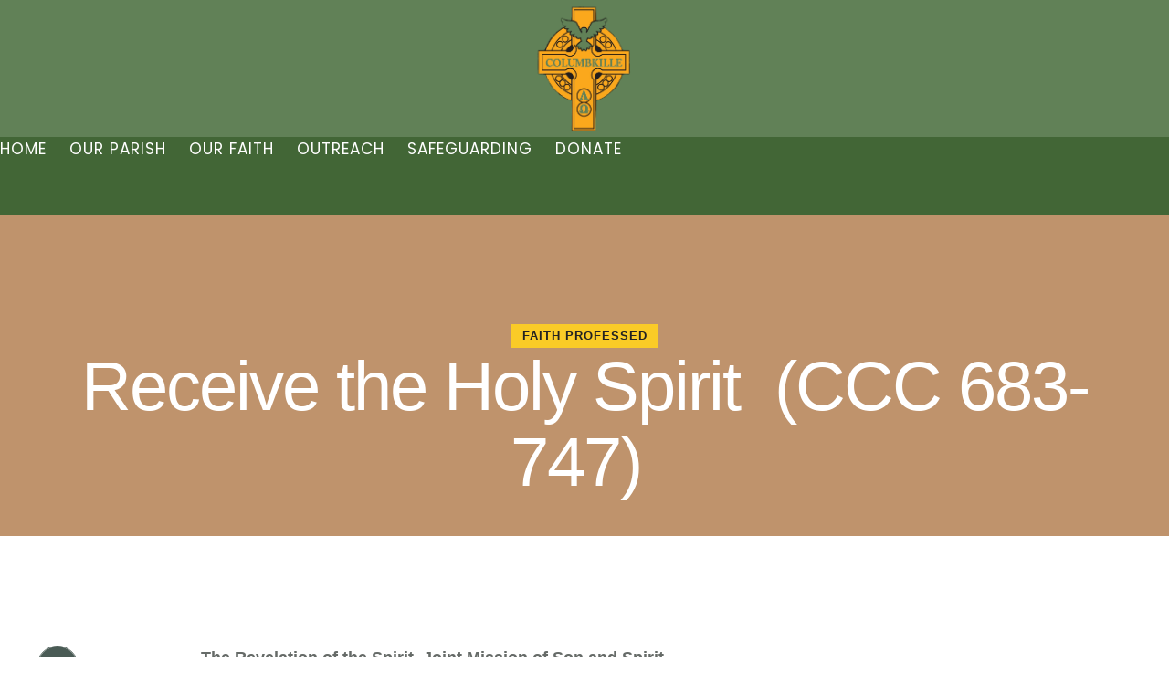

--- FILE ---
content_type: text/css; charset=utf-8
request_url: https://www.stcolumbkille.org.uk/wp-content/uploads/elementor/css/post-13800.css?ver=1767890741
body_size: 2435
content:
:root{--e-global-color-primary:#4A5B55;--e-global-color-secondary:#222222;--e-global-color-text:#666B68;--e-global-color-accent:#FACB27;--e-global-color-tertiary:#9F9F9F;--e-global-color-background:#FFFFFF;--e-global-color-alternate:#F5EFE8;--e-global-color-border:#C5C5C5;--e-global-color-44ca0c1:#9CB5B4;--e-global-color-8a22a5f:#AEA39F;--e-global-color-2d53bfc:#BF936C;--e-global-typography-primary-font-family:"Butler Local";--e-global-typography-primary-font-weight:400;--e-global-typography-secondary-font-family:"Butler Local";--e-global-typography-secondary-font-weight:400;--e-global-typography-text-font-family:"Inter Local";--e-global-typography-text-font-size:18px;--e-global-typography-text-font-weight:400;--e-global-typography-text-text-transform:none;--e-global-typography-text-font-style:normal;--e-global-typography-text-text-decoration:none;--e-global-typography-text-line-height:1.55em;--e-global-typography-text-letter-spacing:0px;--e-global-typography-text-word-spacing:0px;--e-global-typography-accent-font-family:"Inter Local";--e-global-typography-accent-font-size:14px;--e-global-typography-accent-font-weight:700;--e-global-typography-accent-text-transform:uppercase;--e-global-typography-accent-font-style:normal;--e-global-typography-accent-text-decoration:none;--e-global-typography-accent-line-height:1.6em;--e-global-typography-accent-letter-spacing:1px;--e-global-typography-accent-word-spacing:0px;--e-global-typography-tertiary-font-family:"Inter Local";--e-global-typography-tertiary-font-size:15px;--e-global-typography-tertiary-font-weight:400;--e-global-typography-tertiary-text-transform:none;--e-global-typography-tertiary-font-style:normal;--e-global-typography-tertiary-text-decoration:none;--e-global-typography-tertiary-line-height:1.6em;--e-global-typography-tertiary-letter-spacing:0px;--e-global-typography-tertiary-word-spacing:0px;--e-global-typography-meta-font-family:"Inter Local";--e-global-typography-meta-font-size:14px;--e-global-typography-meta-font-weight:400;--e-global-typography-meta-text-transform:none;--e-global-typography-meta-font-style:normal;--e-global-typography-meta-text-decoration:none;--e-global-typography-meta-line-height:1.6em;--e-global-typography-meta-letter-spacing:0px;--e-global-typography-meta-word-spacing:0px;--e-global-typography-taxonomy-font-family:"Inter Local";--e-global-typography-taxonomy-font-size:13px;--e-global-typography-taxonomy-font-weight:700;--e-global-typography-taxonomy-text-transform:uppercase;--e-global-typography-taxonomy-font-style:normal;--e-global-typography-taxonomy-text-decoration:none;--e-global-typography-taxonomy-line-height:1.55em;--e-global-typography-taxonomy-letter-spacing:1px;--e-global-typography-taxonomy-word-spacing:0px;--e-global-typography-small-font-family:"Inter Local";--e-global-typography-small-font-size:16px;--e-global-typography-small-font-weight:400;--e-global-typography-small-text-transform:none;--e-global-typography-small-font-style:normal;--e-global-typography-small-text-decoration:none;--e-global-typography-small-line-height:1.5em;--e-global-typography-small-letter-spacing:0px;--e-global-typography-small-word-spacing:0px;--e-global-typography-h1-font-family:"Butler Local";--e-global-typography-h1-font-size:76px;--e-global-typography-h1-font-weight:400;--e-global-typography-h1-text-transform:none;--e-global-typography-h1-font-style:normal;--e-global-typography-h1-text-decoration:none;--e-global-typography-h1-line-height:1.1em;--e-global-typography-h1-letter-spacing:-2px;--e-global-typography-h1-word-spacing:0px;--e-global-typography-h2-font-family:"Butler Local";--e-global-typography-h2-font-size:62px;--e-global-typography-h2-font-weight:400;--e-global-typography-h2-text-transform:none;--e-global-typography-h2-font-style:normal;--e-global-typography-h2-text-decoration:none;--e-global-typography-h2-line-height:1.15em;--e-global-typography-h2-letter-spacing:-1px;--e-global-typography-h2-word-spacing:0px;--e-global-typography-h3-font-family:"Butler Local";--e-global-typography-h3-font-size:42px;--e-global-typography-h3-font-weight:400;--e-global-typography-h3-text-transform:none;--e-global-typography-h3-font-style:normal;--e-global-typography-h3-text-decoration:none;--e-global-typography-h3-line-height:1.2em;--e-global-typography-h3-letter-spacing:-1px;--e-global-typography-h3-word-spacing:0px;--e-global-typography-h4-font-family:"Butler Local";--e-global-typography-h4-font-size:32px;--e-global-typography-h4-font-weight:400;--e-global-typography-h4-text-transform:none;--e-global-typography-h4-font-style:normal;--e-global-typography-h4-text-decoration:none;--e-global-typography-h4-line-height:1.25em;--e-global-typography-h4-letter-spacing:0px;--e-global-typography-h4-word-spacing:0px;--e-global-typography-h5-font-family:"Butler Local";--e-global-typography-h5-font-size:24px;--e-global-typography-h5-font-weight:400;--e-global-typography-h5-text-transform:none;--e-global-typography-h5-font-style:normal;--e-global-typography-h5-text-decoration:none;--e-global-typography-h5-line-height:1.3em;--e-global-typography-h5-letter-spacing:0px;--e-global-typography-h5-word-spacing:0px;--e-global-typography-h6-font-family:"Inter Local";--e-global-typography-h6-font-size:14px;--e-global-typography-h6-font-weight:700;--e-global-typography-h6-text-transform:uppercase;--e-global-typography-h6-font-style:normal;--e-global-typography-h6-text-decoration:none;--e-global-typography-h6-line-height:1.4em;--e-global-typography-h6-letter-spacing:2px;--e-global-typography-h6-word-spacing:0px;--e-global-typography-button-font-family:"Inter Local";--e-global-typography-button-font-size:13px;--e-global-typography-button-font-weight:700;--e-global-typography-button-text-transform:uppercase;--e-global-typography-button-font-style:normal;--e-global-typography-button-text-decoration:none;--e-global-typography-button-line-height:1.7em;--e-global-typography-button-letter-spacing:2px;--e-global-typography-button-word-spacing:0px;--e-global-typography-blockquote-font-family:"Butler Local";--e-global-typography-blockquote-font-size:40px;--e-global-typography-blockquote-font-weight:300;--e-global-typography-blockquote-text-transform:none;--e-global-typography-blockquote-font-style:normal;--e-global-typography-blockquote-text-decoration:none;--e-global-typography-blockquote-line-height:1.25em;--e-global-typography-blockquote-letter-spacing:0px;--e-global-typography-blockquote-word-spacing:0px;--e-global-typography-bd2ca41-font-family:"Inter Local";--e-global-typography-bd2ca41-font-size:20px;--e-global-typography-bd2ca41-font-weight:400;--e-global-typography-bd2ca41-text-transform:none;--e-global-typography-bd2ca41-font-style:normal;--e-global-typography-bd2ca41-text-decoration:none;--e-global-typography-bd2ca41-line-height:1.6em;--e-global-typography-bd2ca41-letter-spacing:0px;--e-global-typography-bd2ca41-word-spacing:0px;--cmsmasters-lazyload-widget-preloader-bg-color:var( --e-global-color-alternate );--cmsmasters-button-normal-colors-bg:var( --e-global-color-accent );--cmsmasters-button-normal-colors-color:var( --e-global-color-secondary );--cmsmasters-button-hover-colors-bg:var( --e-global-color-primary );--cmsmasters-button-hover-colors-color:var( --e-global-color-background );--cmsmasters-button-normal-bd-style:none;--cmsmasters-button-padding-top:15px;--cmsmasters-button-padding-right:40px;--cmsmasters-button-padding-bottom:15px;--cmsmasters-button-padding-left:40px;--cmsmasters-blockquote-colors-bg:var( --e-global-color-background );--cmsmasters-blockquote-colors-bd:var( --e-global-color-border );--cmsmasters-blockquote-bd-style:solid;--cmsmasters-blockquote-bd-width-top:1px;--cmsmasters-blockquote-bd-width-right:1px;--cmsmasters-blockquote-bd-width-bottom:1px;--cmsmasters-blockquote-bd-width-left:1px;--cmsmasters-input-normal-colors-bg:var( --e-global-color-background );--cmsmasters-input-normal-colors-bd:var( --e-global-color-border );--cmsmasters-input-normal-bd-style:solid;--cmsmasters-input-normal-bd-width-top:1px;--cmsmasters-input-normal-bd-width-right:1px;--cmsmasters-input-normal-bd-width-bottom:1px;--cmsmasters-input-normal-bd-width-left:1px;--cmsmasters-input-label-font-family:var( --e-global-typography-h6-font-family ), Sans-serif;--cmsmasters-input-label-font-size:var( --e-global-typography-h6-font-size );--cmsmasters-input-label-font-weight:var( --e-global-typography-h6-font-weight );--cmsmasters-input-label-text-transform:var( --e-global-typography-h6-text-transform );--cmsmasters-input-label-font-style:var( --e-global-typography-h6-font-style );--cmsmasters-input-label-text-decoration:var( --e-global-typography-h6-text-decoration );--cmsmasters-input-label-line-height:var( --e-global-typography-h6-line-height );--cmsmasters-input-label-letter-spacing:var( --e-global-typography-h6-letter-spacing );--cmsmasters-input-label-word-spacing:var( --e-global-typography-h6-word-spacing );--cmsmasters-input-label-color:var( --e-global-color-secondary );--cmsmasters-sidebar-widgets-box-bg-color:var( --e-global-color-alternate );--cmsmasters-lazyload-widget-preloader-icon-size:56px;--cmsmasters-lazyload-widget-preloader-icon-animation-type:lazyLoadWidgetSpinner;--cmsmasters-lazyload-widget-preloader-height:400px;--cmsmasters-forms-give-forms-section-gap:40px;--cmsmasters-forms-give-goal-title-font-family:var( --e-global-typography-h4-font-family ), Sans-serif;--cmsmasters-forms-give-goal-title-font-size:var( --e-global-typography-h4-font-size );--cmsmasters-forms-give-goal-title-font-weight:var( --e-global-typography-h4-font-weight );--cmsmasters-forms-give-goal-title-text-transform:var( --e-global-typography-h4-text-transform );--cmsmasters-forms-give-goal-title-font-style:var( --e-global-typography-h4-font-style );--cmsmasters-forms-give-goal-title-text-decoration:var( --e-global-typography-h4-text-decoration );--cmsmasters-forms-give-goal-title-line-height:var( --e-global-typography-h4-line-height );--cmsmasters-forms-give-goal-title-letter-spacing:var( --e-global-typography-h4-letter-spacing );--cmsmasters-forms-give-goal-title-word-spacing:var( --e-global-typography-h4-word-spacing );--cmsmasters-forms-give-progress-bar-color:var( --e-global-color-2d53bfc );--cmsmasters-forms-give-progress-bar-bg-color:var( --e-global-color-background );--cmsmasters-forms-give-content-font-family:var( --e-global-typography-taxonomy-font-family ), Sans-serif;--cmsmasters-forms-give-content-font-size:var( --e-global-typography-taxonomy-font-size );--cmsmasters-forms-give-content-font-weight:var( --e-global-typography-taxonomy-font-weight );--cmsmasters-forms-give-content-text-transform:var( --e-global-typography-taxonomy-text-transform );--cmsmasters-forms-give-content-font-style:var( --e-global-typography-taxonomy-font-style );--cmsmasters-forms-give-content-text-decoration:var( --e-global-typography-taxonomy-text-decoration );--cmsmasters-forms-give-content-line-height:var( --e-global-typography-taxonomy-line-height );--cmsmasters-forms-give-content-letter-spacing:var( --e-global-typography-taxonomy-letter-spacing );--cmsmasters-forms-give-content-word-spacing:var( --e-global-typography-taxonomy-word-spacing );--cmsmasters-forms-give-labels-font-family:var( --e-global-typography-text-font-family ), Sans-serif;--cmsmasters-forms-give-labels-font-size:var( --e-global-typography-text-font-size );--cmsmasters-forms-give-labels-font-weight:var( --e-global-typography-text-font-weight );--cmsmasters-forms-give-labels-text-transform:var( --e-global-typography-text-text-transform );--cmsmasters-forms-give-labels-font-style:var( --e-global-typography-text-font-style );--cmsmasters-forms-give-labels-text-decoration:var( --e-global-typography-text-text-decoration );--cmsmasters-forms-give-labels-line-height:var( --e-global-typography-text-line-height );--cmsmasters-forms-give-labels-letter-spacing:var( --e-global-typography-text-letter-spacing );--cmsmasters-forms-give-labels-word-spacing:var( --e-global-typography-text-word-spacing );--cmsmasters-forms-give-amount-button-font-family:var( --e-global-typography-text-font-family ), Sans-serif;--cmsmasters-forms-give-amount-button-font-size:var( --e-global-typography-text-font-size );--cmsmasters-forms-give-amount-button-font-weight:var( --e-global-typography-text-font-weight );--cmsmasters-forms-give-amount-button-text-transform:var( --e-global-typography-text-text-transform );--cmsmasters-forms-give-amount-button-font-style:var( --e-global-typography-text-font-style );--cmsmasters-forms-give-amount-button-text-decoration:var( --e-global-typography-text-text-decoration );--cmsmasters-forms-give-amount-button-line-height:var( --e-global-typography-text-line-height );--cmsmasters-forms-give-amount-button-letter-spacing:var( --e-global-typography-text-letter-spacing );--cmsmasters-forms-give-amount-button-word-spacing:var( --e-global-typography-text-word-spacing );--cmsmasters-popup-give-box-bg-color:var( --e-global-color-background );--cmsmasters-popup-give-box-bd-style:none;--cmsmasters-popup-give-box-bd-radius:0px 0px 0px 0px;--cmsmasters-popup-give-box-padding-top:80px;--cmsmasters-popup-give-box-padding-right:80px;--cmsmasters-popup-give-box-padding-bottom:80px;--cmsmasters-popup-give-box-padding-left:80px;--cmsmasters-popup-give-width:850px;--cmsmasters-popup-give-overlay-color:#00000066;}:root e-page-transition{background-color:#FFBC7D;}.elementor-section.elementor-section-boxed > .elementor-container{max-width:1280px;}.e-con{--container-max-width:1280px;--container-default-padding-top:0px;--container-default-padding-right:0px;--container-default-padding-bottom:0px;--container-default-padding-left:0px;}{}h1.entry-title{display:var(--page-title-display);}@media(min-width:1601px){:root{--cmsmasters-input-label-font-size:var( --e-global-typography-h6-font-size );--cmsmasters-input-label-line-height:var( --e-global-typography-h6-line-height );--cmsmasters-input-label-letter-spacing:var( --e-global-typography-h6-letter-spacing );--cmsmasters-input-label-word-spacing:var( --e-global-typography-h6-word-spacing );--cmsmasters-forms-give-goal-title-font-size:var( --e-global-typography-h4-font-size );--cmsmasters-forms-give-goal-title-line-height:var( --e-global-typography-h4-line-height );--cmsmasters-forms-give-goal-title-letter-spacing:var( --e-global-typography-h4-letter-spacing );--cmsmasters-forms-give-goal-title-word-spacing:var( --e-global-typography-h4-word-spacing );--cmsmasters-forms-give-content-font-size:var( --e-global-typography-taxonomy-font-size );--cmsmasters-forms-give-content-line-height:var( --e-global-typography-taxonomy-line-height );--cmsmasters-forms-give-content-letter-spacing:var( --e-global-typography-taxonomy-letter-spacing );--cmsmasters-forms-give-content-word-spacing:var( --e-global-typography-taxonomy-word-spacing );--cmsmasters-forms-give-labels-font-size:var( --e-global-typography-text-font-size );--cmsmasters-forms-give-labels-line-height:var( --e-global-typography-text-line-height );--cmsmasters-forms-give-labels-letter-spacing:var( --e-global-typography-text-letter-spacing );--cmsmasters-forms-give-labels-word-spacing:var( --e-global-typography-text-word-spacing );--cmsmasters-forms-give-amount-button-font-size:var( --e-global-typography-text-font-size );--cmsmasters-forms-give-amount-button-line-height:var( --e-global-typography-text-line-height );--cmsmasters-forms-give-amount-button-letter-spacing:var( --e-global-typography-text-letter-spacing );--cmsmasters-forms-give-amount-button-word-spacing:var( --e-global-typography-text-word-spacing );}}@media(max-width:1024px){:root{--e-global-typography-text-font-size:17px;--e-global-typography-accent-font-size:13px;--e-global-typography-tertiary-font-size:14px;--e-global-typography-meta-font-size:13px;--e-global-typography-taxonomy-font-size:12px;--e-global-typography-small-font-size:15px;--e-global-typography-h1-font-size:62px;--e-global-typography-h2-font-size:50px;--e-global-typography-h3-font-size:38px;--e-global-typography-h4-font-size:28px;--e-global-typography-h5-font-size:20px;--e-global-typography-h6-font-size:13px;--e-global-typography-button-font-size:12px;--e-global-typography-blockquote-font-size:30px;--e-global-typography-bd2ca41-font-size:18px;--cmsmasters-input-label-font-size:var( --e-global-typography-h6-font-size );--cmsmasters-input-label-line-height:var( --e-global-typography-h6-line-height );--cmsmasters-input-label-letter-spacing:var( --e-global-typography-h6-letter-spacing );--cmsmasters-input-label-word-spacing:var( --e-global-typography-h6-word-spacing );--cmsmasters-forms-give-goal-title-font-size:var( --e-global-typography-h4-font-size );--cmsmasters-forms-give-goal-title-line-height:var( --e-global-typography-h4-line-height );--cmsmasters-forms-give-goal-title-letter-spacing:var( --e-global-typography-h4-letter-spacing );--cmsmasters-forms-give-goal-title-word-spacing:var( --e-global-typography-h4-word-spacing );--cmsmasters-forms-give-content-font-size:var( --e-global-typography-taxonomy-font-size );--cmsmasters-forms-give-content-line-height:var( --e-global-typography-taxonomy-line-height );--cmsmasters-forms-give-content-letter-spacing:var( --e-global-typography-taxonomy-letter-spacing );--cmsmasters-forms-give-content-word-spacing:var( --e-global-typography-taxonomy-word-spacing );--cmsmasters-forms-give-labels-font-size:var( --e-global-typography-text-font-size );--cmsmasters-forms-give-labels-line-height:var( --e-global-typography-text-line-height );--cmsmasters-forms-give-labels-letter-spacing:var( --e-global-typography-text-letter-spacing );--cmsmasters-forms-give-labels-word-spacing:var( --e-global-typography-text-word-spacing );--cmsmasters-forms-give-amount-button-font-size:var( --e-global-typography-text-font-size );--cmsmasters-forms-give-amount-button-line-height:var( --e-global-typography-text-line-height );--cmsmasters-forms-give-amount-button-letter-spacing:var( --e-global-typography-text-letter-spacing );--cmsmasters-forms-give-amount-button-word-spacing:var( --e-global-typography-text-word-spacing );--cmsmasters-popup-give-box-padding-top:60px;--cmsmasters-popup-give-box-padding-right:60px;--cmsmasters-popup-give-box-padding-bottom:60px;--cmsmasters-popup-give-box-padding-left:60px;}.elementor-section.elementor-section-boxed > .elementor-container{max-width:1024px;}.e-con{--container-max-width:1024px;}}@media(max-width:767px){:root{--e-global-typography-text-font-size:16px;--e-global-typography-accent-font-size:12px;--e-global-typography-tertiary-font-size:13px;--e-global-typography-meta-font-size:12px;--e-global-typography-taxonomy-font-size:11px;--e-global-typography-small-font-size:14px;--e-global-typography-h1-font-size:48px;--e-global-typography-h2-font-size:40px;--e-global-typography-h3-font-size:28px;--e-global-typography-h4-font-size:20px;--e-global-typography-h5-font-size:16px;--e-global-typography-h6-font-size:12px;--e-global-typography-button-font-size:11px;--e-global-typography-blockquote-font-size:24px;--e-global-typography-bd2ca41-font-size:16px;--cmsmasters-input-label-font-size:var( --e-global-typography-h6-font-size );--cmsmasters-input-label-line-height:var( --e-global-typography-h6-line-height );--cmsmasters-input-label-letter-spacing:var( --e-global-typography-h6-letter-spacing );--cmsmasters-input-label-word-spacing:var( --e-global-typography-h6-word-spacing );--cmsmasters-forms-give-goal-title-font-size:var( --e-global-typography-h4-font-size );--cmsmasters-forms-give-goal-title-line-height:var( --e-global-typography-h4-line-height );--cmsmasters-forms-give-goal-title-letter-spacing:var( --e-global-typography-h4-letter-spacing );--cmsmasters-forms-give-goal-title-word-spacing:var( --e-global-typography-h4-word-spacing );--cmsmasters-forms-give-content-font-size:var( --e-global-typography-taxonomy-font-size );--cmsmasters-forms-give-content-line-height:var( --e-global-typography-taxonomy-line-height );--cmsmasters-forms-give-content-letter-spacing:var( --e-global-typography-taxonomy-letter-spacing );--cmsmasters-forms-give-content-word-spacing:var( --e-global-typography-taxonomy-word-spacing );--cmsmasters-forms-give-labels-font-size:var( --e-global-typography-text-font-size );--cmsmasters-forms-give-labels-line-height:var( --e-global-typography-text-line-height );--cmsmasters-forms-give-labels-letter-spacing:var( --e-global-typography-text-letter-spacing );--cmsmasters-forms-give-labels-word-spacing:var( --e-global-typography-text-word-spacing );--cmsmasters-forms-give-amount-button-font-size:var( --e-global-typography-text-font-size );--cmsmasters-forms-give-amount-button-line-height:var( --e-global-typography-text-line-height );--cmsmasters-forms-give-amount-button-letter-spacing:var( --e-global-typography-text-letter-spacing );--cmsmasters-forms-give-amount-button-word-spacing:var( --e-global-typography-text-word-spacing );--cmsmasters-popup-give-box-padding-top:30px;--cmsmasters-popup-give-box-padding-right:30px;--cmsmasters-popup-give-box-padding-bottom:30px;--cmsmasters-popup-give-box-padding-left:30px;--cmsmasters-popup-give-width:100%;--cmsmasters-popup-give-height:100vh;}.elementor-section.elementor-section-boxed > .elementor-container{max-width:767px;}.e-con{--container-max-width:767px;}}/* Start local fonts styles */
@font-face {
	font-family: 'Butler Local';
	font-weight: 300;
	font-style: normal;
	src: url('//stcolumbkille.org.uk/newsite/wp-content/uploads/elementor/cmsmasters-local-fonts/butler_local/Butler-Light.woff2') format('woff2'),
		url('//stcolumbkille.org.uk/newsite/wp-content/uploads/elementor/cmsmasters-local-fonts/butler_local/Butler-Light.woff') format('woff');
}

@font-face {
	font-family: 'Butler Local';
	font-weight: normal;
	font-style: normal;
	src: url('//stcolumbkille.org.uk/newsite/wp-content/uploads/elementor/cmsmasters-local-fonts/butler_local/Butler.woff2') format('woff2'),
		url('//stcolumbkille.org.uk/newsite/wp-content/uploads/elementor/cmsmasters-local-fonts/butler_local/Butler.woff') format('woff');
}

/* End local fonts styles */
/* Start local fonts styles */
@font-face {
	font-family: 'Inter Local';
	font-weight: 500;
	font-style: normal;
	src: url('//stcolumbkille.org.uk/newsite/wp-content/uploads/elementor/cmsmasters-local-fonts/inter_local/Inter-Medium.woff2') format('woff2'),
		url('//stcolumbkille.org.uk/newsite/wp-content/uploads/elementor/cmsmasters-local-fonts/inter_local/Inter-Medium.woff') format('woff');
}

@font-face {
	font-family: 'Inter Local';
	font-weight: bold;
	font-style: normal;
	src: url('//stcolumbkille.org.uk/newsite/wp-content/uploads/elementor/cmsmasters-local-fonts/inter_local/Inter-Bold.woff2') format('woff2'),
		url('//stcolumbkille.org.uk/newsite/wp-content/uploads/elementor/cmsmasters-local-fonts/inter_local/Inter-Bold.woff') format('woff');
}

@font-face {
	font-family: 'Inter Local';
	font-weight: 600;
	font-style: normal;
	src: url('//stcolumbkille.org.uk/newsite/wp-content/uploads/elementor/cmsmasters-local-fonts/inter_local/Inter-SemiBold.woff2') format('woff2'),
		url('//stcolumbkille.org.uk/newsite/wp-content/uploads/elementor/cmsmasters-local-fonts/inter_local/Inter-SemiBold.woff') format('woff');
}

@font-face {
	font-family: 'Inter Local';
	font-weight: 300;
	font-style: normal;
	src: url('//stcolumbkille.org.uk/newsite/wp-content/uploads/elementor/cmsmasters-local-fonts/inter_local/Inter-Light.woff2') format('woff2'),
		url('//stcolumbkille.org.uk/newsite/wp-content/uploads/elementor/cmsmasters-local-fonts/inter_local/Inter-Light.woff') format('woff');
}

@font-face {
	font-family: 'Inter Local';
	font-weight: normal;
	font-style: normal;
	src: url('//stcolumbkille.org.uk/newsite/wp-content/uploads/elementor/cmsmasters-local-fonts/inter_local/Inter-Regular.woff2') format('woff2'),
		url('//stcolumbkille.org.uk/newsite/wp-content/uploads/elementor/cmsmasters-local-fonts/inter_local/Inter-Regular.woff') format('woff');
}

/* End local fonts styles */

--- FILE ---
content_type: text/css; charset=utf-8
request_url: https://www.stcolumbkille.org.uk/wp-content/uploads/elementor/css/cmsmasters-custom-widget-cmsmasters-post-comments.min.css?ver=1767890742
body_size: 4323
content:
.cmsmasters-widget-comments{--comment-width:60%;--input-width:100%;--input-gap-between:20px;--input-gap:20px;--label-gap:15px;--additional-text-gap:20px;--button-gap:30px;--input-icon-padding:20px;--input-icon-size:20px;--comment-respond-gap:40px;--comment-title-border-gap:20px;--submit-padding-right:20px;--submit-icon-size:20px;--submit-icon-gap:10px;--comments-button-margin:10px;--comments-button-margin-top:10px;--date-margin:20px;z-index:1}.cmsmasters-widget-comments[data-widget_type="cmsmasters-post-comments.custom"] dd,.cmsmasters-widget-comments[data-widget_type="cmsmasters-post-comments.custom"] dl,.cmsmasters-widget-comments[data-widget_type="cmsmasters-post-comments.custom"] dt,.cmsmasters-widget-comments[data-widget_type="cmsmasters-post-comments.custom"] li,.cmsmasters-widget-comments[data-widget_type="cmsmasters-post-comments.custom"] ol,.cmsmasters-widget-comments[data-widget_type="cmsmasters-post-comments.custom"] ul{margin:0;padding:0;border:0;outline:0;font-size:100%;vertical-align:baseline;background:transparent}.cmsmasters-widget-comments[data-widget_type="cmsmasters-post-comments.custom"] ol,.cmsmasters-widget-comments[data-widget_type="cmsmasters-post-comments.custom"] ul{list-style-type:none}.cmsmasters-widget-comments__facebook.fb_iframe_widget,.cmsmasters-widget-comments__facebook.fb_iframe_widget span{width:100%!important}.cmsmasters-widget-comments__facebook.fb_iframe_widget iframe{position:relative}.cmsmasters-widget-comments .cmsmasters-single-post-comments .cmsmasters-respond-wrapper:first-child{margin-top:0!important}.cmsmasters-widget-comments .cmsmasters-single-post-comments .comment-respond .comment-reply-title{display:flex;flex-direction:row;flex-wrap:wrap}.cmsmasters-widget-comments .cmsmasters-single-post-comments .comment-respond .comment-reply-title svg{fill:currentColor;width:1em;height:1em;align-self:center}.cmsmasters-widget-comments.cmsmasters-comment-title-show-lines-yes .cmsmasters-single-post-comments__title{display:flex}.cmsmasters-widget-comments.cmsmasters-comment-title-show-lines-yes .cmsmasters-single-post-comments__title:after,.cmsmasters-widget-comments.cmsmasters-comment-title-show-lines-yes .cmsmasters-single-post-comments__title:before{content:"";border-width:0;flex-grow:1;height:1px;margin-right:var(--comment-title-border-gap);align-self:center}.cmsmasters-widget-comments.cmsmasters-comment-title-show-lines-yes .cmsmasters-single-post-comments__title:after{margin-left:var(--comment-title-border-gap);margin-right:0}.cmsmasters-widget-comments.cmsmasters-comment-title-show-lines-yes.cmsmasters-comment-title-align-center .cmsmasters-single-post-comments__title{margin-left:auto;margin-right:auto}.cmsmasters-widget-comments.cmsmasters-comment-title-show-lines-yes.cmsmasters-comment-title-align-left .cmsmasters-single-post-comments__title:before{content:none}.cmsmasters-widget-comments.cmsmasters-comment-title-show-lines-yes.cmsmasters-comment-title-align-right .cmsmasters-single-post-comments__title{margin-left:auto}.cmsmasters-widget-comments.cmsmasters-comment-title-show-lines-yes.cmsmasters-comment-title-align-right .cmsmasters-single-post-comments__title:after{content:none}.cmsmasters-widget-comments.cmsmasters-comment-title-align-center .cmsmasters-single-post-comments__title{text-align:center;margin-left:auto;margin-right:auto}.cmsmasters-widget-comments.cmsmasters-comment-title-align-center .cmsmasters-single-post-comments__title span{justify-content:center}.cmsmasters-widget-comments.cmsmasters-comment-title-align-left .cmsmasters-single-post-comments__title{text-align:left}.cmsmasters-widget-comments.cmsmasters-comment-title-align-left .cmsmasters-single-post-comments__title span{justify-content:flex-start}.cmsmasters-widget-comments.cmsmasters-comment-title-align-left .cmsmasters-single-post-comments__title:before{content:none}.cmsmasters-widget-comments.cmsmasters-comment-title-align-right .cmsmasters-single-post-comments__title{text-align:right;margin-left:auto}.cmsmasters-widget-comments.cmsmasters-comment-title-align-right .cmsmasters-single-post-comments__title span{justify-content:flex-end}.cmsmasters-widget-comments.cmsmasters-comment-title-align-right .cmsmasters-single-post-comments__title:after{content:none}.cmsmasters-widget-comments .cmsmasters-single-post-comments__title span{display:flex;align-items:center}.cmsmasters-widget-comments .cmsmasters-single-post-comments__title svg{fill:currentColor;width:1em;height:1em}.cmsmasters-widget-comments.cmsmasters-comment-title-width-auto-yes .cmsmasters-single-post-comments__title span{display:inline-flex;width:auto}.cmsmasters-widget-comments .cmsmasters-single-post-comments__list>.cmsmasters-single-post-comment:first-child>.cmsmasters-single-post-comment__body{margin-top:0}.cmsmasters-widget-comments .comment-form{display:flex;flex-wrap:wrap}.cmsmasters-widget-comments .comment-form .cmsmasters-input-wrap p,.cmsmasters-widget-comments .comment-form .comment-form-comment{margin-bottom:0;line-height:0}.cmsmasters-widget-comments .comment-form .cmsmasters-input-wrap p label,.cmsmasters-widget-comments .comment-form .comment-form-comment label{margin-bottom:var(--label-gap)}.cmsmasters-widget-comments .comment-form .comment-notes,.cmsmasters-widget-comments .comment-form .logged-in-as{margin-bottom:var(--additional-text-gap)}.cmsmasters-widget-comments .comment-form .comment-form-cookies-consent{margin-top:var(--additional-text-gap);margin-bottom:0}.cmsmasters-widget-comments .comment-form .comment-form-cookies-consent *{display:inline;vertical-align:middle}.cmsmasters-widget-comments .comment-form .comment-form-cookies-consent *+*{margin-left:10px}.cmsmasters-widget-comments .comment-form .form-submit{margin-top:var(--button-gap);margin-bottom:0}.cmsmasters-widget-comments .comment-form .form-submit .submit{position:relative;display:flex;align-items:center}.cmsmasters-widget-comments .comment-form .form-submit .submit:after,.cmsmasters-widget-comments .comment-form .form-submit .submit:before{content:"";width:100%;height:100%;position:absolute;left:0;top:0;z-index:-1;transition:opacity .4s ease}.cmsmasters-widget-comments .comment-form .form-submit .submit:before{opacity:1}.cmsmasters-widget-comments .comment-form .form-submit .submit:after,.cmsmasters-widget-comments .comment-form .form-submit .submit:hover:before{opacity:0}.cmsmasters-widget-comments .comment-form .form-submit .submit:hover:after{opacity:1}.cmsmasters-widget-comments .comment-form .form-submit .submit i,.cmsmasters-widget-comments .comment-form .form-submit .submit svg{transition:inherit}.cmsmasters-widget-comments .comment-form .form-submit .submit svg{width:1em;height:1em;line-height:1;vertical-align:middle;display:flex;align-items:center}.cmsmasters-widget-comments.cmsmasters-submit-icon-position-start .form-submit i,.cmsmasters-widget-comments.cmsmasters-submit-icon-position-start .form-submit svg{margin-right:var(--submit-icon-gap)}.cmsmasters-widget-comments.cmsmasters-submit-icon-position-end .form-submit i,.cmsmasters-widget-comments.cmsmasters-submit-icon-position-end .form-submit svg{margin-left:var(--submit-icon-gap)}.cmsmasters-widget-comments .cmsmasters-input-wrap input,.cmsmasters-widget-comments textarea{width:100%}.cmsmasters-widget-comments textarea{overflow-x:hidden}.cmsmasters-widget-comments .cmsmasters-respond-wrapper{margin-top:var(--comment-respond-gap)}.cmsmasters-widget-comments .cmsmasters-respond-wrapper .comment-reply-title{display:flex;flex-direction:row;flex-wrap:wrap}.cmsmasters-widget-comments .cmsmasters-respond-wrapper .comment-reply-title svg{width:1em;height:1em;fill:currentColor;align-self:center}.cmsmasters-widget-comments .cmsmasters-respond-wrapper .comment-reply-title small{margin:0}.cmsmasters-widget-comments.cmsmasters-comment-separator-yes .comment-respond{position:relative}.cmsmasters-widget-comments.cmsmasters-comment-separator-yes .comment-respond:before{content:"";border-width:0;width:100%;position:absolute;top:calc(var(--comment-respond-gap) / -2);left:0}.cmsmasters-widget-comments .form-submit:before{font-size:var(--submit-icon-size)!important;line-height:1em!important;display:block;width:1em;height:1em;margin:auto;position:absolute;top:0;bottom:0;right:0}.cmsmasters-widget-comments .form-submit{align-self:flex-start;width:100%;position:relative}.cmsmasters-widget-comments .logged-in-as{display:none}.cmsmasters-widget-comments.elementor-element-edit-mode.cmsmasters-form-view-admin .cmsmasters-logged-user .logged-in-as,.cmsmasters-widget-comments:not(.elementor-element-edit-mode) .cmsmasters-logged-user .logged-in-as{display:block}.cmsmasters-widget-comments.elementor-element-edit-mode.cmsmasters-form-view-admin .cmsmasters-logged-user .comment-form-comment,.cmsmasters-widget-comments:not(.elementor-element-edit-mode) .cmsmasters-logged-user .comment-form-comment{width:100%!important}.cmsmasters-widget-comments .cmsmasters-input-wrap p,.cmsmasters-widget-comments .comment-form-comment{position:relative}.cmsmasters-widget-comments .cmsmasters-input-wrap p label i,.cmsmasters-widget-comments .cmsmasters-input-wrap p label svg,.cmsmasters-widget-comments .comment-form-comment label i,.cmsmasters-widget-comments .comment-form-comment label svg{margin-right:.5em}.cmsmasters-widget-comments .cmsmasters-input-wrap p input+i,.cmsmasters-widget-comments .cmsmasters-input-wrap p input+svg,.cmsmasters-widget-comments .cmsmasters-input-wrap p textarea+i,.cmsmasters-widget-comments .cmsmasters-input-wrap p textarea+svg,.cmsmasters-widget-comments .comment-form-comment input+i,.cmsmasters-widget-comments .comment-form-comment input+svg,.cmsmasters-widget-comments .comment-form-comment textarea+i,.cmsmasters-widget-comments .comment-form-comment textarea+svg{height:1em;margin:auto;position:absolute;right:var(--input-icon-padding);top:0;bottom:0}.cmsmasters-widget-comments .cmsmasters-input-wrap p textarea+i,.cmsmasters-widget-comments .cmsmasters-input-wrap p textarea+svg,.cmsmasters-widget-comments .comment-form-comment textarea+i,.cmsmasters-widget-comments .comment-form-comment textarea+svg{top:var(--textarea-icon-padding,var(--cmsmasters-input-padding-top));bottom:auto}.cmsmasters-widget-comments .cmsmasters-input-wrap p svg,.cmsmasters-widget-comments .comment-form-comment svg{fill:currentColor;width:1em}.cmsmasters-widget-comments.cmsmasters-label-instead-placeholder-yes.cmsmasters-label-icon-yes .cmsmasters-input-wrap input{padding-right:calc(var(--input-icon-padding) + var(--input-icon-size))!important}.cmsmasters-widget-comments.cmsmasters-comment-direction-row .comment-form{flex-direction:column}.cmsmasters-widget-comments.cmsmasters-comment-direction-row.cmsmasters-comment-position-start .cmsmasters-input-wrap{margin-top:var(--input-gap)}.cmsmasters-widget-comments.cmsmasters-comment-direction-row.cmsmasters-comment-position-end .cmsmasters-input-wrap{margin-bottom:var(--input-gap)}.cmsmasters-widget-comments.cmsmasters-comment-direction-row.cmsmasters-input-direction-rows .cmsmasters-input-wrap p:not(:last-of-type){margin-bottom:var(--input-gap-between)}.cmsmasters-widget-comments.cmsmasters-comment-direction-aside .comment-form .comment-form-comment{width:var(--comment-width);margin-bottom:0}.cmsmasters-widget-comments.cmsmasters-comment-direction-aside .comment-form .cmsmasters-input-wrap{width:calc(100% - var(--comment-width) - var(--input-gap))}.cmsmasters-widget-comments.cmsmasters-comment-direction-aside .comment-form .cmsmasters-input-wrap p:not(:last-of-type){margin-bottom:var(--input-gap-between)}.cmsmasters-widget-comments.cmsmasters-comment-direction-aside .comment-form>p:not(.form-submit):not(.comment-form-comment){width:100%}.cmsmasters-widget-comments.cmsmasters-comment-direction-aside.cmsmasters-comment-position-start .cmsmasters-input-wrap{margin-left:var(--input-gap)}.cmsmasters-widget-comments.cmsmasters-comment-direction-aside.cmsmasters-comment-position-end .cmsmasters-input-wrap{margin-right:var(--input-gap)}.cmsmasters-widget-comments.cmsmasters-comment-position-end .comment-form .cmsmasters-input-wrap,.cmsmasters-widget-comments.cmsmasters-comment-position-end .comment-form .comment-notes{order:1}.cmsmasters-widget-comments.cmsmasters-comment-position-end .comment-form>p{order:2}.cmsmasters-widget-comments.cmsmasters-input-direction-inline .cmsmasters-input-wrap{display:flex;flex-direction:row;justify-content:space-between}.cmsmasters-widget-comments.cmsmasters-input-direction-inline .cmsmasters-input-wrap p{width:calc(50% - var(--input-gap-between) / 2)}.cmsmasters-widget-comments.cmsmasters-input-direction-inline.cmsmasters-website-input-yes .cmsmasters-input-wrap p{width:calc(33.3333333333% - var(--input-gap-between) / 2)}.cmsmasters-widget-comments.cmsmasters-input-direction-inline.cmsmasters-website-input-yes .cmsmasters-input-wrap p.comment-form-cookies-consent{order:2;width:100%}.cmsmasters-widget-comments.cmsmasters-input-direction-inline.cmsmasters-website-input-yes .cmsmasters-input-wrap p.form-submit{align-self:flex-end}.cmsmasters-widget-comments.cmsmasters-input-direction-inline.cmsmasters-website-input-yes.cmsmasters-website-position-above .cmsmasters-input-wrap p,.cmsmasters-widget-comments.cmsmasters-input-direction-inline.cmsmasters-website-input-yes.cmsmasters-website-position-below .cmsmasters-input-wrap p{width:calc(50% - var(--input-gap-between) / 3 * 2)}.cmsmasters-widget-comments.cmsmasters-input-direction-inline.cmsmasters-website-input-yes.cmsmasters-website-position-above .cmsmasters-input-wrap .comment-form-url,.cmsmasters-widget-comments.cmsmasters-input-direction-inline.cmsmasters-website-input-yes.cmsmasters-website-position-below .cmsmasters-input-wrap .comment-form-url{width:100%}.cmsmasters-widget-comments.cmsmasters-input-direction-inline.cmsmasters-website-input-yes.cmsmasters-website-position-above .cmsmasters-input-wrap{flex-wrap:wrap-reverse}.cmsmasters-widget-comments.cmsmasters-input-direction-inline.cmsmasters-website-input-yes.cmsmasters-website-position-above .cmsmasters-input-wrap .comment-form-url{margin-bottom:var(--input-gap-between)}.cmsmasters-widget-comments.cmsmasters-input-direction-inline.cmsmasters-website-input-yes.cmsmasters-website-position-below .cmsmasters-input-wrap{flex-wrap:wrap}.cmsmasters-widget-comments.cmsmasters-input-direction-inline.cmsmasters-website-input-yes.cmsmasters-website-position-below .cmsmasters-input-wrap .comment-form-url{margin-top:var(--input-gap-between)}.cmsmasters-widget-comments.cmsmasters-input-direction-rows .cmsmasters-input-wrap{width:var(--input-width)}.cmsmasters-widget-comments .nav-links{display:flex;justify-content:space-between}.cmsmasters-widget-comments .nav-links a{display:block}.cmsmasters-widget-comments .nav-links .nav-previous:last-child{display:flex;flex-grow:1;justify-content:flex-start}.cmsmasters-widget-comments .nav-links .nav-next:first-child{display:flex;flex-grow:1;justify-content:flex-end}.cmsmasters-single-post-comment{--wrapper-between-margin:40px;--wrapper-level-margin:40px;--wrapper-border-top:0px;--wrapper-border-left:0px;--wrapper-thread-width:1px;--wrapper-thread-style:solid;--wrapper-padding-top:0;--wrapper-padding-right:0;--wrapper-padding-bottom:0;--wrapper-padding-left:0;--avatar-size:100px;--avatar-margin:20px;--author-margin:5px;--reply-margin:20px;--reply-icon-margin:5px;--content-margin:20px}.cmsmasters-single-post-comment__body{margin-top:var(--wrapper-between-margin);position:relative}.cmsmasters-single-post-comment__outer{position:relative}.cmsmasters-single-post-comment__bg{width:100%;height:100%;border-radius:inherit;position:absolute;left:0;top:0}.cmsmasters-single-post-comment__bg:after,.cmsmasters-single-post-comment__bg:before{content:"";width:100%;height:100%;border-radius:inherit;position:absolute;left:0;top:0;z-index:-1}.cmsmasters-single-post-comment__bg:before{opacity:1}.cmsmasters-single-post-comment__bg:after,.cmsmasters-single-post-comment__body:hover .cmsmasters-single-post-comment__bg:before{opacity:0}.cmsmasters-single-post-comment__body:hover .cmsmasters-single-post-comment__bg:after{opacity:1}.cmsmasters-avatar-position-aside .cmsmasters-single-post-comment__body{padding:var(--wrapper-padding-top) var(--wrapper-padding-right) var(--wrapper-padding-bottom) var(--wrapper-padding-left)}.cmsmasters-avatar-position-aside .cmsmasters-single-post-comment__outer{min-height:var(--avatar-size);padding-left:calc(var(--avatar-size) + var(--avatar-margin))}@media (max-width:767px){.cmsmasters-avatar-position-aside .cmsmasters-single-post-comment__outer{padding-top:calc(var(--avatar-size) + var(--avatar-margin));padding-left:0}}.cmsmasters-avatar-position-with-author .cmsmasters-single-post-comment__body{padding:var(--wrapper-padding-top) var(--wrapper-padding-right) var(--wrapper-padding-bottom) var(--wrapper-padding-left)}.cmsmasters-avatar-position-with-author .cmsmasters-single-post-comment__info{min-height:var(--avatar-size);padding-left:calc(var(--avatar-size) + var(--avatar-margin));position:relative}@media (max-width:767px){.cmsmasters-avatar-position-with-author .cmsmasters-single-post-comment__info{padding-top:calc(var(--avatar-size) + var(--avatar-margin));padding-left:0}}.cmsmasters-avatar-position-with-author .cmsmasters-single-post-comment__info-inner{margin-bottom:0}.cmsmasters-avatar-position-with-author:not([class*=cmsmasters-date-inline]) .cmsmasters-single-post-comment__info{flex-wrap:wrap}.cmsmasters-avatar-position-with-author:not([class*=cmsmasters-date-inline]) .cmsmasters-single-post-comment__date-wrap{width:100%}.cmsmasters-single-post-comment .children>li{position:relative}.cmsmasters-single-post-comment .children>li:before{content:"";margin-left:0;height:var(--wrapper-between-margin);width:var(--wrapper-thread-width);position:absolute;bottom:100%;left:calc(var(--wrapper-level-margin) / 2);border-left-width:var(--wrapper-thread-width);border-left-style:var(--wrapper-thread-style)}.cmsmasters-single-post-comment .children>li.depth-2 .cmsmasters-single-post-comment__body,.cmsmasters-single-post-comment .children>li.depth-2 .comment-respond{margin-left:var(--wrapper-level-margin)}.cmsmasters-single-post-comment .children>li.depth-2>.cmsmasters-single-post-comment__body{position:relative}.cmsmasters-single-post-comment .children>li.depth-2>.cmsmasters-single-post-comment__body:before{left:calc(var(--wrapper-level-margin) / 2 * -1 - var(--wrapper-border-left))!important}.cmsmasters-single-post-comment .children>li.depth-2:last-of-type>.cmsmasters-single-post-comment__body:after{height:calc(50% + var(--wrapper-border-top));top:calc(var(--wrapper-border-top) * -1);left:calc(var(--wrapper-level-margin) / 2 * -1 - var(--wrapper-border-left))!important}.cmsmasters-single-post-comment .children>li>.cmsmasters-single-post-comment__body{position:relative}.cmsmasters-single-post-comment .children>li.depth-3:after,.cmsmasters-single-post-comment .children>li.depth-3:before{left:calc(var(--wrapper-level-margin) / 2 + (var(--wrapper-level-margin) * 1))!important}.cmsmasters-single-post-comment .children>li.depth-3:first-of-type:last-of-type .cmsmasters-single-post-comment__body:before,.cmsmasters-single-post-comment .children>li.depth-3:last-of-type .cmsmasters-single-post-comment__body:before{left:calc(var(--wrapper-level-margin) / 2 * -1 - var(--wrapper-border-left))!important}.cmsmasters-single-post-comment .children>li.depth-3:first-of-type:last-of-type .cmsmasters-single-post-comment__body:after,.cmsmasters-single-post-comment .children>li.depth-3:last-of-type .cmsmasters-single-post-comment__body:after{height:calc(50% + var(--wrapper-border-top));top:calc(-1 * var(--wrapper-border-top));left:calc(var(--wrapper-level-margin) / 2 * -1 - var(--wrapper-border-left))!important}.cmsmasters-single-post-comment .children>li.depth-3 .cmsmasters-single-post-comment__body:before{left:calc(var(--wrapper-level-margin) / 2 + (var(--wrapper-level-margin) * 1))!important}.cmsmasters-single-post-comment .children>li.depth-3 .cmsmasters-single-post-comment__body,.cmsmasters-single-post-comment .children>li.depth-3 .comment-respond{margin-left:calc(var(--wrapper-level-margin) * 2)}.cmsmasters-single-post-comment .children>li.depth-4:after,.cmsmasters-single-post-comment .children>li.depth-4:before{left:calc(var(--wrapper-level-margin) / 2 + (var(--wrapper-level-margin) * 2))!important}.cmsmasters-single-post-comment .children>li.depth-4:first-of-type:last-of-type .cmsmasters-single-post-comment__body:before,.cmsmasters-single-post-comment .children>li.depth-4:last-of-type .cmsmasters-single-post-comment__body:before{left:calc(var(--wrapper-level-margin) / 2 * -1 - var(--wrapper-border-left))!important}.cmsmasters-single-post-comment .children>li.depth-4:first-of-type:last-of-type .cmsmasters-single-post-comment__body:after,.cmsmasters-single-post-comment .children>li.depth-4:last-of-type .cmsmasters-single-post-comment__body:after{height:calc(50% + var(--wrapper-border-top));top:calc(-1 * var(--wrapper-border-top));left:calc(var(--wrapper-level-margin) / 2 * -1 - var(--wrapper-border-left))!important}.cmsmasters-single-post-comment .children>li.depth-4 .cmsmasters-single-post-comment__body:before{left:calc(var(--wrapper-level-margin) / 2 + (var(--wrapper-level-margin) * 2))!important}.cmsmasters-single-post-comment .children>li.depth-4 .cmsmasters-single-post-comment__body,.cmsmasters-single-post-comment .children>li.depth-4 .comment-respond{margin-left:calc(var(--wrapper-level-margin) * 3)}.cmsmasters-single-post-comment .children>li.depth-5:after,.cmsmasters-single-post-comment .children>li.depth-5:before{left:calc(var(--wrapper-level-margin) / 2 + (var(--wrapper-level-margin) * 3))!important}.cmsmasters-single-post-comment .children>li.depth-5:first-of-type:last-of-type .cmsmasters-single-post-comment__body:before,.cmsmasters-single-post-comment .children>li.depth-5:last-of-type .cmsmasters-single-post-comment__body:before{left:calc(var(--wrapper-level-margin) / 2 * -1 - var(--wrapper-border-left))!important}.cmsmasters-single-post-comment .children>li.depth-5:first-of-type:last-of-type .cmsmasters-single-post-comment__body:after,.cmsmasters-single-post-comment .children>li.depth-5:last-of-type .cmsmasters-single-post-comment__body:after{height:calc(50% + var(--wrapper-border-top));top:calc(-1 * var(--wrapper-border-top));left:calc(var(--wrapper-level-margin) / 2 * -1 - var(--wrapper-border-left))!important}.cmsmasters-single-post-comment .children>li.depth-5 .cmsmasters-single-post-comment__body:before{left:calc(var(--wrapper-level-margin) / 2 + (var(--wrapper-level-margin) * 3))!important}.cmsmasters-single-post-comment .children>li.depth-5 .cmsmasters-single-post-comment__body,.cmsmasters-single-post-comment .children>li.depth-5 .comment-respond{margin-left:calc(var(--wrapper-level-margin) * 4)}.cmsmasters-single-post-comment .children>li.depth-6:after,.cmsmasters-single-post-comment .children>li.depth-6:before{left:calc(var(--wrapper-level-margin) / 2 + (var(--wrapper-level-margin) * 4))!important}.cmsmasters-single-post-comment .children>li.depth-6:first-of-type:last-of-type .cmsmasters-single-post-comment__body:before,.cmsmasters-single-post-comment .children>li.depth-6:last-of-type .cmsmasters-single-post-comment__body:before{left:calc(var(--wrapper-level-margin) / 2 * -1 - var(--wrapper-border-left))!important}.cmsmasters-single-post-comment .children>li.depth-6:first-of-type:last-of-type .cmsmasters-single-post-comment__body:after,.cmsmasters-single-post-comment .children>li.depth-6:last-of-type .cmsmasters-single-post-comment__body:after{height:calc(50% + var(--wrapper-border-top));top:calc(-1 * var(--wrapper-border-top));left:calc(var(--wrapper-level-margin) / 2 * -1 - var(--wrapper-border-left))!important}.cmsmasters-single-post-comment .children>li.depth-6 .cmsmasters-single-post-comment__body:before{left:calc(var(--wrapper-level-margin) / 2 + (var(--wrapper-level-margin) * 4))!important}.cmsmasters-single-post-comment .children>li.depth-6 .cmsmasters-single-post-comment__body,.cmsmasters-single-post-comment .children>li.depth-6 .comment-respond{margin-left:calc(var(--wrapper-level-margin) * 5)}.cmsmasters-single-post-comment .children>li.depth-7:after,.cmsmasters-single-post-comment .children>li.depth-7:before{left:calc(var(--wrapper-level-margin) / 2 + (var(--wrapper-level-margin) * 5))!important}.cmsmasters-single-post-comment .children>li.depth-7:first-of-type:last-of-type .cmsmasters-single-post-comment__body:before,.cmsmasters-single-post-comment .children>li.depth-7:last-of-type .cmsmasters-single-post-comment__body:before{left:calc(var(--wrapper-level-margin) / 2 * -1 - var(--wrapper-border-left))!important}.cmsmasters-single-post-comment .children>li.depth-7:first-of-type:last-of-type .cmsmasters-single-post-comment__body:after,.cmsmasters-single-post-comment .children>li.depth-7:last-of-type .cmsmasters-single-post-comment__body:after{height:calc(50% + var(--wrapper-border-top));top:calc(-1 * var(--wrapper-border-top));left:calc(var(--wrapper-level-margin) / 2 * -1 - var(--wrapper-border-left))!important}.cmsmasters-single-post-comment .children>li.depth-7 .cmsmasters-single-post-comment__body:before{left:calc(var(--wrapper-level-margin) / 2 + (var(--wrapper-level-margin) * 5))!important}.cmsmasters-single-post-comment .children>li.depth-7 .cmsmasters-single-post-comment__body,.cmsmasters-single-post-comment .children>li.depth-7 .comment-respond{margin-left:calc(var(--wrapper-level-margin) * 6)}.cmsmasters-single-post-comment .children>li.depth-8:after,.cmsmasters-single-post-comment .children>li.depth-8:before{left:calc(var(--wrapper-level-margin) / 2 + (var(--wrapper-level-margin) * 6))!important}.cmsmasters-single-post-comment .children>li.depth-8:first-of-type:last-of-type .cmsmasters-single-post-comment__body:before,.cmsmasters-single-post-comment .children>li.depth-8:last-of-type .cmsmasters-single-post-comment__body:before{left:calc(var(--wrapper-level-margin) / 2 * -1 - var(--wrapper-border-left))!important}.cmsmasters-single-post-comment .children>li.depth-8:first-of-type:last-of-type .cmsmasters-single-post-comment__body:after,.cmsmasters-single-post-comment .children>li.depth-8:last-of-type .cmsmasters-single-post-comment__body:after{height:calc(50% + var(--wrapper-border-top));top:calc(-1 * var(--wrapper-border-top));left:calc(var(--wrapper-level-margin) / 2 * -1 - var(--wrapper-border-left))!important}.cmsmasters-single-post-comment .children>li.depth-8 .cmsmasters-single-post-comment__body:before{left:calc(var(--wrapper-level-margin) / 2 + (var(--wrapper-level-margin) * 6))!important}.cmsmasters-single-post-comment .children>li.depth-8 .cmsmasters-single-post-comment__body,.cmsmasters-single-post-comment .children>li.depth-8 .comment-respond{margin-left:calc(var(--wrapper-level-margin) * 7)}.cmsmasters-single-post-comment .children>li:first-of-type:not(:last-of-type)>.cmsmasters-single-post-comment__body{position:relative}.cmsmasters-single-post-comment .children>li:first-of-type:not(:last-of-type)>.cmsmasters-single-post-comment__body:before{left:calc(var(--wrapper-level-margin) / 2 * -1 - var(--wrapper-border-left))!important}.cmsmasters-single-post-comment .children>li:first-of-type:not(:last-of-type)>.cmsmasters-single-post-comment__body:after{content:none}.cmsmasters-single-post-comment .children>li:not(:last-of-type):after{height:100%}.cmsmasters-single-post-comment .children>li:last-of-type .cmsmasters-single-post-comment__body:after,.cmsmasters-single-post-comment .children>li:not(:last-of-type):after{content:"";margin-left:0;width:var(--wrapper-thread-width);position:absolute;top:0;left:calc(var(--wrapper-level-margin) / 2);border-left-width:var(--wrapper-thread-width);border-left-style:var(--wrapper-thread-style)}.cmsmasters-single-post-comment .children>li:last-of-type .cmsmasters-single-post-comment__body:after{height:50%}.cmsmasters-single-post-comment .children>li .cmsmasters-single-post-comment__body:before{content:"";margin-left:0;height:var(--wrapper-thread-width);width:calc(var(--wrapper-level-margin) / 2);position:absolute;top:50%;left:calc(var(--wrapper-level-margin) / 2);border-top-width:var(--wrapper-thread-width);border-top-style:var(--wrapper-thread-style)}.cmsmasters-single-post-comment__info-inner{display:flex;align-items:center;width:100%;margin-bottom:var(--author-margin)}.cmsmasters-reply-button-view-button .cmsmasters-single-post-comment .comment-reply-link{position:relative;text-align:center;font-family:var(--cmsmasters-button-font-family);font-weight:var(--cmsmasters-button-font-weight);font-style:var(--cmsmasters-button-font-style);text-transform:var(--cmsmasters-button-text-transform);-webkit-text-decoration:var(--cmsmasters-button-text-decoration);text-decoration:var(--cmsmasters-button-text-decoration);font-size:var(--cmsmasters-button-font-size);line-height:var(--cmsmasters-button-line-height);letter-spacing:var(--cmsmasters-button-letter-spacing);color:var(--cmsmasters-button-normal-colors-color);border-top:var(--cmsmasters-button-normal-bd-width-top) var(--cmsmasters-button-normal-bd-style) var(--cmsmasters-button-normal-colors-bd);border-right:var(--cmsmasters-button-normal-bd-width-right) var(--cmsmasters-button-normal-bd-style) var(--cmsmasters-button-normal-colors-bd);border-bottom:var(--cmsmasters-button-normal-bd-width-bottom) var(--cmsmasters-button-normal-bd-style) var(--cmsmasters-button-normal-colors-bd);border-left:var(--cmsmasters-button-normal-bd-width-left) var(--cmsmasters-button-normal-bd-style) var(--cmsmasters-button-normal-colors-bd);border-radius:var(--cmsmasters-button-normal-bd-radius);text-shadow:var(--cmsmasters-button-text-shadow);box-shadow:var(--cmsmasters-button-normal-box-shadow);padding:var(--cmsmasters-button-padding-top) var(--cmsmasters-button-padding-right) var(--cmsmasters-button-padding-bottom) var(--cmsmasters-button-padding-left);cursor:pointer;word-break:normal;z-index:0;transition:all .3s ease-in-out;overflow:hidden;background-color:transparent;background-image:none}.cmsmasters-reply-button-view-button .cmsmasters-single-post-comment .comment-reply-link:after,.cmsmasters-reply-button-view-button .cmsmasters-single-post-comment .comment-reply-link:before{content:"";width:100%;height:100%;position:absolute;left:0;top:0;z-index:-1;transition:opacity .4s ease}.cmsmasters-reply-button-view-button .cmsmasters-single-post-comment .comment-reply-link:before{opacity:1;background-color:var(--cmsmasters-button-normal-colors-bg);background-image:var(--cmsmasters-button-normal-colors-bg-image)}.cmsmasters-reply-button-view-button .cmsmasters-single-post-comment .comment-reply-link:after{opacity:0;background-color:var(--cmsmasters-button-hover-colors-bg);background-image:var(--cmsmasters-button-hover-colors-bg-image)}.cmsmasters-reply-button-view-button .cmsmasters-single-post-comment .comment-reply-link:hover:before{opacity:0}.cmsmasters-reply-button-view-button .cmsmasters-single-post-comment .comment-reply-link:hover:after{opacity:1}.cmsmasters-edit-button-view-button .cmsmasters-single-post-comment .comment-edit-link{position:relative;text-align:center;font-family:var(--cmsmasters-button-font-family);font-weight:var(--cmsmasters-button-font-weight);font-style:var(--cmsmasters-button-font-style);text-transform:var(--cmsmasters-button-text-transform);-webkit-text-decoration:var(--cmsmasters-button-text-decoration);text-decoration:var(--cmsmasters-button-text-decoration);font-size:var(--cmsmasters-button-font-size);line-height:var(--cmsmasters-button-line-height);letter-spacing:var(--cmsmasters-button-letter-spacing);color:var(--cmsmasters-button-normal-colors-color);border-top:var(--cmsmasters-button-normal-bd-width-top) var(--cmsmasters-button-normal-bd-style) var(--cmsmasters-button-normal-colors-bd);border-right:var(--cmsmasters-button-normal-bd-width-right) var(--cmsmasters-button-normal-bd-style) var(--cmsmasters-button-normal-colors-bd);border-bottom:var(--cmsmasters-button-normal-bd-width-bottom) var(--cmsmasters-button-normal-bd-style) var(--cmsmasters-button-normal-colors-bd);border-left:var(--cmsmasters-button-normal-bd-width-left) var(--cmsmasters-button-normal-bd-style) var(--cmsmasters-button-normal-colors-bd);border-radius:var(--cmsmasters-button-normal-bd-radius);text-shadow:var(--cmsmasters-button-text-shadow);box-shadow:var(--cmsmasters-button-normal-box-shadow);padding:var(--cmsmasters-button-padding-top) var(--cmsmasters-button-padding-right) var(--cmsmasters-button-padding-bottom) var(--cmsmasters-button-padding-left);cursor:pointer;word-break:normal;z-index:0;transition:all .3s ease-in-out;overflow:hidden;background-color:transparent;background-image:none}.cmsmasters-edit-button-view-button .cmsmasters-single-post-comment .comment-edit-link:after,.cmsmasters-edit-button-view-button .cmsmasters-single-post-comment .comment-edit-link:before{content:"";width:100%;height:100%;position:absolute;left:0;top:0;z-index:-1;transition:opacity .4s ease}.cmsmasters-edit-button-view-button .cmsmasters-single-post-comment .comment-edit-link:before{opacity:1;background-color:var(--cmsmasters-button-normal-colors-bg);background-image:var(--cmsmasters-button-normal-colors-bg-image)}.cmsmasters-edit-button-view-button .cmsmasters-single-post-comment .comment-edit-link:after{opacity:0;background-color:var(--cmsmasters-button-hover-colors-bg);background-image:var(--cmsmasters-button-hover-colors-bg-image)}.cmsmasters-edit-button-view-button .cmsmasters-single-post-comment .comment-edit-link:hover:before{opacity:0}.cmsmasters-edit-button-view-button .cmsmasters-single-post-comment .comment-edit-link:hover:after{opacity:1}.cmsmasters-reply-position-block .cmsmasters-single-post-comment .cmsmasters-single-post-comment__reply{margin-top:var(--reply-margin)}.cmsmasters-reply-position-inline .cmsmasters-single-post-comment .cmsmasters-single-post-comment__reply{align-self:center;margin-left:auto;padding-left:var(--reply-margin)}.cmsmasters-reply-position-inline:not([class*=cmsmasters-date-inline]) .cmsmasters-single-post-comment__info-inner{flex-wrap:nowrap}.cmsmasters-button-position__bottom .cmsmasters-single-post-comment .cmsmasters-single-post-comment__button-wrapper,.cmsmasters-button-position__top .cmsmasters-single-post-comment .cmsmasters-single-post-comment__button-wrapper{display:flex;flex-direction:row;flex-wrap:nowrap;align-items:center}.cmsmasters-button-position__bottom .cmsmasters-single-post-comment .cmsmasters-single-post-comment__button-wrapper .cmsmasters-single-post-comment__reply,.cmsmasters-button-position__top .cmsmasters-single-post-comment .cmsmasters-single-post-comment__button-wrapper .cmsmasters-single-post-comment__reply{padding:0;margin:0;margin-right:var(--comments-button-margin)}.cmsmasters-reply-position-block.cmsmasters-button-position__bottom .cmsmasters-single-post-comment .cmsmasters-single-post-comment__button-wrapper,.cmsmasters-reply-position-block.cmsmasters-button-position__top .cmsmasters-single-post-comment .cmsmasters-single-post-comment__button-wrapper{flex-direction:column;align-items:flex-start}.cmsmasters-reply-position-block.cmsmasters-button-position__bottom .cmsmasters-single-post-comment .cmsmasters-single-post-comment__button-wrapper .cmsmasters-single-post-comment__reply,.cmsmasters-reply-position-block.cmsmasters-button-position__top .cmsmasters-single-post-comment .cmsmasters-single-post-comment__button-wrapper .cmsmasters-single-post-comment__reply{margin:0;margin-bottom:var(--comments-button-margin)}.cmsmasters-reply-position-block.cmsmasters-button-position__top .cmsmasters-single-post-comment .cmsmasters-single-post-comment__button-wrapper{align-items:flex-end}.cmsmasters-button-position__top .cmsmasters-single-post-comment .cmsmasters-single-post-comment__button-wrapper{margin-left:auto;padding-left:20px}.cmsmasters-button-position__top .cmsmasters-single-post-comment .cmsmasters-single-post-comment__button-wrapper .comment-edit-link,.cmsmasters-button-position__top .cmsmasters-single-post-comment .cmsmasters-single-post-comment__button-wrapper .comment-reply-link{width:100%}.cmsmasters-button-position__bottom .cmsmasters-single-post-comment .cmsmasters-single-post-comment__button-wrapper{padding-left:0;margin-top:var(--comments-button-margin-top)}.cmsmasters-date-inline-end .cmsmasters-single-post-comment .cmsmasters-single-post-comment__date-wrap{margin-left:auto;padding-left:var(--date-margin)}.cmsmasters-date-inline-end.cmsmasters-reply-position-inline .cmsmasters-single-post-comment .cmsmasters-single-post-comment__reply{margin-left:0}.cmsmasters-date-inline-end.cmsmasters-button-position__top .cmsmasters-single-post-comment .cmsmasters-single-post-comment__button-wrapper{margin-left:var(--reply-margin);padding:0}.cmsmasters-date-inline-end.cmsmasters-button-position__top .cmsmasters-single-post-comment .cmsmasters-single-post-comment__button-wrapper .cmsmasters-single-post-comment__reply{margin-left:0}.cmsmasters-date-inline-start .cmsmasters-single-post-comment .cmsmasters-single-post-comment__date-wrap{margin-left:var(--date-margin)}.cmsmasters-single-post-comment .cmsmasters-single-post-comment__reply .comment-reply-link{display:inline-flex;align-items:center}.cmsmasters-single-post-comment .cmsmasters-single-post-comment__reply .comment-reply-link svg{fill:currentColor;width:1em;height:1em}.cmsmasters-reply-icon-left .cmsmasters-single-post-comment .cmsmasters-single-post-comment__reply .comment-reply-link i,.cmsmasters-reply-icon-left .cmsmasters-single-post-comment .cmsmasters-single-post-comment__reply .comment-reply-link svg{margin-right:var(--reply-icon-margin)}.cmsmasters-reply-icon-right .cmsmasters-single-post-comment .cmsmasters-single-post-comment__reply .comment-reply-link{flex-direction:row-reverse}.cmsmasters-reply-icon-right .cmsmasters-single-post-comment .cmsmasters-single-post-comment__reply .comment-reply-link i,.cmsmasters-reply-icon-right .cmsmasters-single-post-comment .cmsmasters-single-post-comment__reply .comment-reply-link svg{margin-left:var(--reply-icon-margin)}.cmsmasters-single-post-comment__avatar{position:absolute;top:0;left:0}.cmsmasters-single-post-comment__author{margin:0}.cmsmasters-single-post-comment__author a{display:inline-block}.cmsmasters-single-post-comment__author .cmsmasters-post-author{margin-left:5px}.cmsmasters-single-post-comment__author .cmsmasters-text-after{margin-left:10px}.cmsmasters-single-post-comment__author .cmsmasters-text-after:empty{display:none}.cmsmasters-single-post-comment__date-wrap{display:flex;flex-wrap:nowrap;align-items:center}.cmsmasters-single-post-comment__date-wrap abbr{text-decoration:none}.cmsmasters-single-post-comment__date-wrap svg{width:1em;height:1em}.cmsmasters-single-post-comment__content{width:100%;margin-top:var(--content-margin)}.cmsmasters-single-post-comment__content p:last-child{margin-bottom:0;padding-bottom:0}.cmsmasters-single-post-comment .comment-edit-link{display:inline-block;margin:0}.cmsmasters-single-post-comment .comment-edit-link,.cmsmasters-single-post-comment .comment-reply-link{word-break:normal}@media (max-width:1024px){.cmsmasters-widget-comments.cmsmasters-date-inline-end .cmsmasters-single-post-comment__info-inner,.cmsmasters-widget-comments.cmsmasters-date-inline-start .cmsmasters-single-post-comment__info-inner{flex-wrap:wrap}.cmsmasters-widget-comments.cmsmasters-date-inline-end .cmsmasters-single-post-comment__author,.cmsmasters-widget-comments.cmsmasters-date-inline-start .cmsmasters-single-post-comment__author{width:100%}.cmsmasters-widget-comments.cmsmasters-date-inline-end .cmsmasters-single-post-comment__date-wrap,.cmsmasters-widget-comments.cmsmasters-date-inline-start .cmsmasters-single-post-comment__date-wrap{margin-left:0;padding-left:0;padding-top:var(--date-margin)}.cmsmasters-widget-comments.cmsmasters-date-inline-end.cmsmasters-reply-position-inline .cmsmasters-single-post-comment__reply,.cmsmasters-widget-comments.cmsmasters-date-inline-start.cmsmasters-reply-position-inline .cmsmasters-single-post-comment__reply{margin-left:auto;padding-left:0;padding-top:var(--date-margin)}.cmsmasters-widget-comments .cmsmasters-single-post-comment__reply{margin-left:0;padding:0}}@media (max-width:767px){.cmsmasters-widget-comments.cmsmasters-comment-direction-aside .comment-form .cmsmasters-input-wrap,.cmsmasters-widget-comments.cmsmasters-comment-direction-aside .comment-form .comment-form-comment{width:100%;margin-left:0;margin-right:0}.cmsmasters-widget-comments.cmsmasters-comment-direction-aside.cmsmasters-comment-position-start .cmsmasters-input-wrap{margin-top:var(--input-gap)}.cmsmasters-widget-comments.cmsmasters-comment-direction-aside.cmsmasters-comment-position-end .cmsmasters-input-wrap{margin-bottom:var(--input-gap)}.cmsmasters-widget-comments.cmsmasters-input-direction-inline .comment-form .cmsmasters-input-wrap{flex-direction:column}.cmsmasters-widget-comments.cmsmasters-input-direction-inline .comment-form .cmsmasters-input-wrap p{width:100%}.cmsmasters-widget-comments.cmsmasters-input-direction-inline .comment-form .cmsmasters-input-wrap p+p:not(.comment-form-cookies-consent){margin-top:var(--input-gap-between)!important}.cmsmasters-widget-comments.cmsmasters-reply-position-inline:not([class*=cmsmasters-date-inline]) .cmsmasters-single-post-comment__info-inner{flex-wrap:wrap}.cmsmasters-widget-comments.cmsmasters-reply-position-inline:not([class*=cmsmasters-date-inline]) .cmsmasters-single-post-comment__author{width:100%}.cmsmasters-widget-comments.cmsmasters-reply-position-inline:not([class*=cmsmasters-date-inline]) .cmsmasters-single-post-comment__reply{margin-top:var(--reply-margin);margin-left:0;padding:0}}

--- FILE ---
content_type: text/css; charset=utf-8
request_url: https://www.stcolumbkille.org.uk/wp-content/cache/background-css/1/www.stcolumbkille.org.uk/wp-content/uploads/elementor/css/post-13897.css?ver=1767890745&wpr_t=1769096585
body_size: 2473
content:
.elementor-13897 .elementor-element.elementor-element-f3d1256{--display:flex;--flex-direction:column;--container-widget-width:100%;--container-widget-height:initial;--container-widget-flex-grow:0;--container-widget-align-self:initial;--flex-wrap-mobile:wrap;--overlay-opacity:0.08;}.elementor-13897 .elementor-element.elementor-element-f3d1256:not(.elementor-motion-effects-element-type-background):not(.cmsmasters-bg-effect), .elementor-13897 .elementor-element.elementor-element-f3d1256 > .elementor-motion-effects-container > .elementor-motion-effects-layer, .elementor-13897 .elementor-element.elementor-element-f3d1256 > .cmsmasters-bg-effects-container > .cmsmasters-bg-effects-element{background-color:#618157;}.elementor-13897 .elementor-element.elementor-element-f3d1256::before, .elementor-13897 .elementor-element.elementor-element-f3d1256 > .elementor-background-video-container::before, .elementor-13897 .elementor-element.elementor-element-f3d1256 > .e-con-inner > .elementor-background-video-container::before, .elementor-13897 .elementor-element.elementor-element-f3d1256 > .elementor-background-slideshow::before, .elementor-13897 .elementor-element.elementor-element-f3d1256 > .e-con-inner > .elementor-background-slideshow::before, .elementor-13897 .elementor-element.elementor-element-f3d1256 > .elementor-motion-effects-container > .elementor-motion-effects-layer::before{background-image:var(--wpr-bg-bde9edf8-dc44-4e74-94d7-ac8f03d8da28);--background-overlay:'';background-position:center center;}.elementor-13897 .elementor-element.elementor-element-c5da81c{--logo-alignment:center;}.elementor-13897 .elementor-element.elementor-element-c5da81c .elementor-widget-cmsmasters-site-logo__image-container img{width:117px;}.elementor-13897 .elementor-element.elementor-element-56de81fa{--display:flex;--min-height:85px;--flex-direction:row;--container-widget-width:calc( ( 1 - var( --container-widget-flex-grow ) ) * 100% );--container-widget-height:100%;--container-widget-flex-grow:1;--container-widget-align-self:stretch;--flex-wrap-mobile:wrap;--justify-content:center;--align-items:stretch;--gap:20px 20px;--row-gap:20px;--column-gap:20px;--padding-top:0px;--padding-bottom:0px;--padding-left:0px;--padding-right:25px;}.elementor-13897 .elementor-element.elementor-element-56de81fa:not(.elementor-motion-effects-element-type-background):not(.cmsmasters-bg-effect), .elementor-13897 .elementor-element.elementor-element-56de81fa > .elementor-motion-effects-container > .elementor-motion-effects-layer, .elementor-13897 .elementor-element.elementor-element-56de81fa > .cmsmasters-bg-effects-container > .cmsmasters-bg-effects-element{background-color:#426636;}.elementor-13897 .elementor-element.elementor-element-5b86f8d{--display:flex;--flex-direction:row;--container-widget-width:calc( ( 1 - var( --container-widget-flex-grow ) ) * 100% );--container-widget-height:100%;--container-widget-flex-grow:1;--container-widget-align-self:stretch;--flex-wrap-mobile:wrap;--justify-content:center;--align-items:center;--gap:50px 50px;--row-gap:50px;--column-gap:50px;}.elementor-13897 .elementor-element.elementor-element-5b86f8d:not(.elementor-motion-effects-element-type-background):not(.cmsmasters-bg-effect), .elementor-13897 .elementor-element.elementor-element-5b86f8d > .elementor-motion-effects-container > .elementor-motion-effects-layer, .elementor-13897 .elementor-element.elementor-element-5b86f8d > .cmsmasters-bg-effects-container > .cmsmasters-bg-effects-element{background-color:#426636;}.elementor-13897 .elementor-element.elementor-element-5b86f8d.e-con{--flex-grow:0;--flex-shrink:0;}.elementor-13897 .elementor-element.elementor-element-99f4c9f .elementor-widget-cmsmasters-nav-menu__main.cmsmasters-layout-horizontal > ul,
					.elementor-13897 .elementor-element.elementor-element-99f4c9f .elementor-widget-cmsmasters-nav-menu__main > ul > li > a > .elementor-widget-cmsmasters-nav-menu__item-text-wrap{justify-content:center;}.elementor-13897 .elementor-element.elementor-element-99f4c9f{--dropdown-horizontal-distance:10px;--indicator-main-gap:5px;--main-item-horizontal-padding:0px;--main-side-item-horizontal-padding:0px;--main-menu-item-space-between:25px;--dropdown-bg-color:var( --e-global-color-primary );--dropdown-top-distance:30px;--dropdown-padding-top:30px;--dropdown-padding-right:30px;--dropdown-padding-bottom:30px;--dropdown-padding-left:30px;--dropdown-main-level-typography-font-family:var( --e-global-typography-accent-font-family ), Sans-serif;--dropdown-main-level-typography-font-size:var( --e-global-typography-accent-font-size );--dropdown-main-level-typography-font-weight:var( --e-global-typography-accent-font-weight );--dropdown-main-level-typography-text-transform:var( --e-global-typography-accent-text-transform );--dropdown-main-level-typography-font-style:var( --e-global-typography-accent-font-style );--dropdown-main-level-typography-text-decoration:var( --e-global-typography-accent-text-decoration );--dropdown-main-level-typography-line-height:var( --e-global-typography-accent-line-height );--dropdown-main-level-typography-letter-spacing:var( --e-global-typography-accent-letter-spacing );--dropdown-main-level-typography-word-spacing:var( --e-global-typography-accent-word-spacing );--dropdown-main-level-color:var( --e-global-color-background );--dropdown-main-level-color-hover:var( --e-global-color-accent );--dropdown-main-level-color-active:var( --e-global-color-accent );--dropdown-item-main-horizontal-padding:0px;--dropdown-item-main-vertical-padding:0px;--dropdown-item-space-main-between:12px;--dropdown-divider-type:none;}.elementor-13897 .elementor-element.elementor-element-99f4c9f .elementor-widget-cmsmasters-nav-menu__main.cmsmasters-layout-horizontal > ul > li > a .elementor-widget-cmsmasters-nav-menu__arrow > span,
					.elementor-13897 .elementor-element.elementor-element-99f4c9f .elementor-widget-cmsmasters-nav-menu__main.cmsmasters-layout-vertical.cmsmasters-vertical-type-normal > ul > li > a .elementor-widget-cmsmasters-nav-menu__arrow > span{font-size:10px;}.elementor-13897 .elementor-element.elementor-element-99f4c9f .elementor-widget-cmsmasters-nav-menu__main.cmsmasters-layout-horizontal > ul > li > a .elementor-widget-cmsmasters-nav-menu__arrow > span svg,
					.elementor-13897 .elementor-element.elementor-element-99f4c9f .elementor-widget-cmsmasters-nav-menu__main.cmsmasters-layout-vertical.cmsmasters-vertical-type-normal > ul > li > a .elementor-widget-cmsmasters-nav-menu__arrow > span svg{width:10px;height:10px;}.elementor-13897 .elementor-element.elementor-element-99f4c9f .elementor-widget-cmsmasters-nav-menu__main.cmsmasters-layout-horizontal > ul > li .elementor-widget-cmsmasters-nav-menu__dropdown-submenu,
					.elementor-13897 .elementor-element.elementor-element-99f4c9f .elementor-widget-cmsmasters-nav-menu__main.cmsmasters-layout-vertical.cmsmasters-vertical-type-normal > ul > li .elementor-widget-cmsmasters-nav-menu__dropdown-submenu{width:200px;}.elementor-13897 .elementor-element.elementor-element-99f4c9f .elementor-widget-cmsmasters-nav-menu__main.cmsmasters-layout-horizontal > ul > li > a,
			.elementor-13897 .elementor-element.elementor-element-99f4c9f .elementor-widget-cmsmasters-nav-menu__main.cmsmasters-layout-vertical.cmsmasters-vertical-type-normal > ul > li > a,
			.elementor-13897 .elementor-element.elementor-element-99f4c9f .elementor-widget-cmsmasters-nav-menu__main.cmsmasters-layout-vertical.cmsmasters-vertical-type-side > ul > li > a{font-family:"Poppins", Sans-serif;font-size:17px;font-weight:400;color:#FFFFFF;fill:#FFFFFF;padding-top:0px;padding-bottom:0px;}.elementor-13897 .elementor-element.elementor-element-99f4c9f .elementor-widget-cmsmasters-nav-menu__main.cmsmasters-layout-horizontal > ul > li > a:hover,
			.elementor-13897 .elementor-element.elementor-element-99f4c9f .elementor-widget-cmsmasters-nav-menu__main.cmsmasters-layout-horizontal > ul > li:hover > a,
			.elementor-13897 .elementor-element.elementor-element-99f4c9f .elementor-widget-cmsmasters-nav-menu__main.cmsmasters-layout-horizontal > ul > li > a:focus,
			.elementor-13897 .elementor-element.elementor-element-99f4c9f .elementor-widget-cmsmasters-nav-menu__main.cmsmasters-layout-vertical.cmsmasters-vertical-type-normal > ul > li > a:hover,
			.elementor-13897 .elementor-element.elementor-element-99f4c9f .elementor-widget-cmsmasters-nav-menu__main.cmsmasters-layout-vertical.cmsmasters-vertical-type-normal > ul > li:hover > a,
			.elementor-13897 .elementor-element.elementor-element-99f4c9f .elementor-widget-cmsmasters-nav-menu__main.cmsmasters-layout-vertical.cmsmasters-vertical-type-normal > ul > li > a:focus,
			.elementor-13897 .elementor-element.elementor-element-99f4c9f .elementor-widget-cmsmasters-nav-menu__main.cmsmasters-layout-vertical.cmsmasters-vertical-type-side > ul > li > a:hover,
			.elementor-13897 .elementor-element.elementor-element-99f4c9f .elementor-widget-cmsmasters-nav-menu__main.cmsmasters-layout-vertical.cmsmasters-vertical-type-side > ul > li > a:focus{color:#FACB27;fill:#FACB27;}.elementor-13897 .elementor-element.elementor-element-99f4c9f .elementor-widget-cmsmasters-nav-menu__main.cmsmasters-layout-horizontal > ul > li.current-menu-ancestor > a,
			.elementor-13897 .elementor-element.elementor-element-99f4c9f .elementor-widget-cmsmasters-nav-menu__main.cmsmasters-layout-horizontal > ul > li.current-menu-ancestor:hover > a,
			.elementor-13897 .elementor-element.elementor-element-99f4c9f .elementor-widget-cmsmasters-nav-menu__main.cmsmasters-layout-horizontal > ul > li.current-menu-ancestor:focus > a,
			.elementor-13897 .elementor-element.elementor-element-99f4c9f .elementor-widget-cmsmasters-nav-menu__main.cmsmasters-layout-vertical.cmsmasters-vertical-type-normal > ul > li.current-menu-ancestor > a,
			.elementor-13897 .elementor-element.elementor-element-99f4c9f .elementor-widget-cmsmasters-nav-menu__main.cmsmasters-layout-vertical.cmsmasters-vertical-type-normal > ul > li.current-menu-ancestor:hover > a,
			.elementor-13897 .elementor-element.elementor-element-99f4c9f .elementor-widget-cmsmasters-nav-menu__main.cmsmasters-layout-vertical.cmsmasters-vertical-type-normal > ul > li.current-menu-ancestor:focus > a,
			.elementor-13897 .elementor-element.elementor-element-99f4c9f .elementor-widget-cmsmasters-nav-menu__main.cmsmasters-layout-vertical.cmsmasters-vertical-type-side > ul > li.current-menu-ancestor > a,
			.elementor-13897 .elementor-element.elementor-element-99f4c9f .elementor-widget-cmsmasters-nav-menu__main.cmsmasters-layout-vertical.cmsmasters-vertical-type-side > ul > li.current-menu-ancestor:hover > a,
			.elementor-13897 .elementor-element.elementor-element-99f4c9f .elementor-widget-cmsmasters-nav-menu__main.cmsmasters-layout-vertical.cmsmasters-vertical-type-side > ul > li.current-menu-ancestor:focus > a,
			.elementor-13897 .elementor-element.elementor-element-99f4c9f .elementor-widget-cmsmasters-nav-menu__main.cmsmasters-layout-horizontal > ul > li > a.elementor-widget-cmsmasters-nav-menu__item-active,
			.elementor-13897 .elementor-element.elementor-element-99f4c9f .elementor-widget-cmsmasters-nav-menu__main.cmsmasters-layout-horizontal > ul > li > a.elementor-widget-cmsmasters-nav-menu__item-active:hover,
			.elementor-13897 .elementor-element.elementor-element-99f4c9f .elementor-widget-cmsmasters-nav-menu__main.cmsmasters-layout-horizontal > ul > li > a.elementor-widget-cmsmasters-nav-menu__item-active:focus,
			.elementor-13897 .elementor-element.elementor-element-99f4c9f .elementor-widget-cmsmasters-nav-menu__main.cmsmasters-layout-vertical.cmsmasters-vertical-type-normal > ul > li > a.elementor-widget-cmsmasters-nav-menu__item-active,
			.elementor-13897 .elementor-element.elementor-element-99f4c9f .elementor-widget-cmsmasters-nav-menu__main.cmsmasters-layout-vertical.cmsmasters-vertical-type-normal > ul > li > a.elementor-widget-cmsmasters-nav-menu__item-active:hover,
			.elementor-13897 .elementor-element.elementor-element-99f4c9f .elementor-widget-cmsmasters-nav-menu__main.cmsmasters-layout-vertical.cmsmasters-vertical-type-normal > ul > li > a.elementor-widget-cmsmasters-nav-menu__item-active:focus,
			.elementor-13897 .elementor-element.elementor-element-99f4c9f .elementor-widget-cmsmasters-nav-menu__main.cmsmasters-layout-vertical.cmsmasters-vertical-type-side > ul > li > a.elementor-widget-cmsmasters-nav-menu__item-active,
			.elementor-13897 .elementor-element.elementor-element-99f4c9f .elementor-widget-cmsmasters-nav-menu__main.cmsmasters-layout-vertical.cmsmasters-vertical-type-side > ul > li > a.elementor-widget-cmsmasters-nav-menu__item-active:hover,
			.elementor-13897 .elementor-element.elementor-element-99f4c9f .elementor-widget-cmsmasters-nav-menu__main.cmsmasters-layout-vertical.cmsmasters-vertical-type-side > ul > li > a.elementor-widget-cmsmasters-nav-menu__item-active:focus{color:#E9C63D;fill:#E9C63D;}.elementor-13897 .elementor-element.elementor-element-99f4c9f .elementor-widget-cmsmasters-nav-menu__main.cmsmasters-layout-horizontal .elementor-widget-cmsmasters-nav-menu__container-inner{margin-left:calc( 25px / 2 * -1 );margin-right:calc( 25px / 2 * -1 );}.elementor-13897 .elementor-element.elementor-element-99f4c9f .elementor-widget-cmsmasters-nav-menu__main.cmsmasters-layout-horizontal .elementor-widget-cmsmasters-nav-menu__container-inner > li{margin-left:calc( 25px / 2 );margin-right:calc( 25px / 2 );}.elementor-13897 .elementor-element.elementor-element-99f4c9f .elementor-widget-cmsmasters-nav-menu__main.cmsmasters-vertical-type-normal > ul > li:not(:last-child){margin-bottom:25px;}.elementor-13897 .elementor-element.elementor-element-99f4c9f .elementor-widget-cmsmasters-nav-menu__main.cmsmasters-vertical-type-side > ul > li:not(:last-child){margin-bottom:25px;}.elementor-13897 .elementor-element.elementor-element-99f4c9f .elementor-widget-cmsmasters-nav-menu__toggle{color:#FFFFFF;fill:#FFFFFF;--button-bg-color:#428B37;background:var( --button-bg-color );}.elementor-13897 .elementor-element.elementor-element-99f4c9f.cmsmasters-toggle-view-framed .elementor-widget-cmsmasters-nav-menu__toggle{border-color:#FFFFFF;}.elementor-13897 .elementor-element.elementor-element-99f4c9f .elementor-widget-cmsmasters-nav-menu__main.cmsmasters-layout-horizontal > ul .elementor-widget-cmsmasters-nav-menu__dropdown-submenu,
					.elementor-13897 .elementor-element.elementor-element-99f4c9f .elementor-widget-cmsmasters-nav-menu__main.cmsmasters-layout-vertical.cmsmasters-vertical-type-normal > ul .elementor-widget-cmsmasters-nav-menu__dropdown-submenu,
					.elementor-13897 .elementor-element.elementor-element-99f4c9f .elementor-widget-cmsmasters-nav-menu__main.cmsmasters-layout-vertical.cmsmasters-vertical-type-toggle > ul,
					.elementor-13897 .elementor-element.elementor-element-99f4c9f .elementor-widget-cmsmasters-nav-menu__main.cmsmasters-layout-vertical.cmsmasters-vertical-type-accordion > ul,
					.elementor-13897 .elementor-element.elementor-element-99f4c9f .elementor-widget-cmsmasters-nav-menu__dropdown > ul{background-color:var( --e-global-color-primary );}.elementor-13897 .elementor-element.elementor-element-99f4c9f .elementor-widget-cmsmasters-nav-menu__main.cmsmasters-layout-horizontal > ul > li > .elementor-widget-cmsmasters-nav-menu__dropdown-submenu,
					.elementor-13897 .elementor-element.elementor-element-99f4c9f .elementor-widget-cmsmasters-nav-menu__dropdown > ul{margin-top:30px;}.elementor-13897 .elementor-element.elementor-element-99f4c9f .elementor-widget-cmsmasters-nav-menu__main:not(.cmsmasters-layout-dropdown) > ul > li > .elementor-widget-cmsmasters-nav-menu__dropdown-submenu:before{height:30px;}.elementor-13897 .elementor-element.elementor-element-99f4c9f .elementor-widget-cmsmasters-nav-menu__main.cmsmasters-layout-horizontal > ul .elementor-widget-cmsmasters-nav-menu__dropdown-submenu li > a,
			.elementor-13897 .elementor-element.elementor-element-99f4c9f .elementor-widget-cmsmasters-nav-menu__main.cmsmasters-layout-vertical.cmsmasters-vertical-type-normal > ul .elementor-widget-cmsmasters-nav-menu__dropdown-submenu li > a,
			.elementor-13897 .elementor-element.elementor-element-99f4c9f .elementor-widget-cmsmasters-nav-menu__main.cmsmasters-layout-vertical.cmsmasters-vertical-type-toggle > ul > li > a,
			.elementor-13897 .elementor-element.elementor-element-99f4c9f .elementor-widget-cmsmasters-nav-menu__main.cmsmasters-layout-vertical.cmsmasters-vertical-type-toggle > ul .elementor-widget-cmsmasters-nav-menu__dropdown-submenu li > a,
			.elementor-13897 .elementor-element.elementor-element-99f4c9f .elementor-widget-cmsmasters-nav-menu__main.cmsmasters-layout-vertical.cmsmasters-vertical-type-accordion > ul > li > a,
			.elementor-13897 .elementor-element.elementor-element-99f4c9f .elementor-widget-cmsmasters-nav-menu__main.cmsmasters-layout-vertical.cmsmasters-vertical-type-accordion > ul .elementor-widget-cmsmasters-nav-menu__dropdown-submenu li > a,
			.elementor-13897 .elementor-element.elementor-element-99f4c9f .elementor-widget-cmsmasters-nav-menu__dropdown > ul > li > a,
			.elementor-13897 .elementor-element.elementor-element-99f4c9f .elementor-widget-cmsmasters-nav-menu__dropdown > ul .elementor-widget-cmsmasters-nav-menu__dropdown-submenu li > a{font-family:var( --e-global-typography-accent-font-family ), Sans-serif;font-size:var( --e-global-typography-accent-font-size );font-weight:var( --e-global-typography-accent-font-weight );text-transform:var( --e-global-typography-accent-text-transform );font-style:var( --e-global-typography-accent-font-style );text-decoration:var( --e-global-typography-accent-text-decoration );line-height:var( --e-global-typography-accent-line-height );letter-spacing:var( --e-global-typography-accent-letter-spacing );word-spacing:var( --e-global-typography-accent-word-spacing );color:var( --e-global-color-background );fill:var( --e-global-color-background );padding-top:0px;padding-bottom:0px;}.elementor-13897 .elementor-element.elementor-element-99f4c9f .elementor-widget-cmsmasters-nav-menu__main.cmsmasters-layout-horizontal > ul .elementor-widget-cmsmasters-nav-menu__dropdown-submenu li:hover > a,
			.elementor-13897 .elementor-element.elementor-element-99f4c9f .elementor-widget-cmsmasters-nav-menu__main.cmsmasters-layout-horizontal > ul .elementor-widget-cmsmasters-nav-menu__dropdown-submenu li > a:focus,
			.elementor-13897 .elementor-element.elementor-element-99f4c9f .elementor-widget-cmsmasters-nav-menu__main.cmsmasters-layout-vertical.cmsmasters-vertical-type-normal > ul .elementor-widget-cmsmasters-nav-menu__dropdown-submenu li:hover > a,
			.elementor-13897 .elementor-element.elementor-element-99f4c9f .elementor-widget-cmsmasters-nav-menu__main.cmsmasters-layout-vertical.cmsmasters-vertical-type-normal > ul .elementor-widget-cmsmasters-nav-menu__dropdown-submenu li > a:focus,
			.elementor-13897 .elementor-element.elementor-element-99f4c9f .elementor-widget-cmsmasters-nav-menu__main.cmsmasters-layout-vertical.cmsmasters-vertical-type-toggle > ul > li > a:hover,
			.elementor-13897 .elementor-element.elementor-element-99f4c9f .elementor-widget-cmsmasters-nav-menu__main.cmsmasters-layout-vertical.cmsmasters-vertical-type-toggle > ul > li:hover > a,
			.elementor-13897 .elementor-element.elementor-element-99f4c9f .elementor-widget-cmsmasters-nav-menu__main.cmsmasters-layout-vertical.cmsmasters-vertical-type-toggle > ul .elementor-widget-cmsmasters-nav-menu__dropdown-submenu li > a:hover,
			.elementor-13897 .elementor-element.elementor-element-99f4c9f .elementor-widget-cmsmasters-nav-menu__main.cmsmasters-layout-vertical.cmsmasters-vertical-type-toggle > ul .elementor-widget-cmsmasters-nav-menu__dropdown-submenu li:hover > a,
			.elementor-13897 .elementor-element.elementor-element-99f4c9f .elementor-widget-cmsmasters-nav-menu__main.cmsmasters-layout-vertical.cmsmasters-vertical-type-toggle > ul > li > a:focus,
			.elementor-13897 .elementor-element.elementor-element-99f4c9f .elementor-widget-cmsmasters-nav-menu__main.cmsmasters-layout-vertical.cmsmasters-vertical-type-toggle > ul .elementor-widget-cmsmasters-nav-menu__dropdown-submenu li > a:focus,
			.elementor-13897 .elementor-element.elementor-element-99f4c9f .elementor-widget-cmsmasters-nav-menu__main.cmsmasters-layout-vertical.cmsmasters-vertical-type-accordion > ul > li > a:hover,
			.elementor-13897 .elementor-element.elementor-element-99f4c9f .elementor-widget-cmsmasters-nav-menu__main.cmsmasters-layout-vertical.cmsmasters-vertical-type-accordion > ul > li:hover > a,
			.elementor-13897 .elementor-element.elementor-element-99f4c9f .elementor-widget-cmsmasters-nav-menu__main.cmsmasters-layout-vertical.cmsmasters-vertical-type-accordion > ul .elementor-widget-cmsmasters-nav-menu__dropdown-submenu li > a:hover,
			.elementor-13897 .elementor-element.elementor-element-99f4c9f .elementor-widget-cmsmasters-nav-menu__main.cmsmasters-layout-vertical.cmsmasters-vertical-type-accordion > ul .elementor-widget-cmsmasters-nav-menu__dropdown-submenu li:hover > a,
			.elementor-13897 .elementor-element.elementor-element-99f4c9f .elementor-widget-cmsmasters-nav-menu__main.cmsmasters-layout-vertical.cmsmasters-vertical-type-accordion > ul > li > a:focus,
			.elementor-13897 .elementor-element.elementor-element-99f4c9f .elementor-widget-cmsmasters-nav-menu__main.cmsmasters-layout-vertical.cmsmasters-vertical-type-accordion > ul .elementor-widget-cmsmasters-nav-menu__dropdown-submenu li > a:focus,
			.elementor-13897 .elementor-element.elementor-element-99f4c9f .elementor-widget-cmsmasters-nav-menu__dropdown > ul > li > a:hover,
			.elementor-13897 .elementor-element.elementor-element-99f4c9f .elementor-widget-cmsmasters-nav-menu__dropdown > ul .elementor-widget-cmsmasters-nav-menu__dropdown-submenu li > a:hover,
			.elementor-13897 .elementor-element.elementor-element-99f4c9f .elementor-widget-cmsmasters-nav-menu__dropdown > ul > li > a:focus
			.elementor-13897 .elementor-element.elementor-element-99f4c9f .elementor-widget-cmsmasters-nav-menu__dropdown > ul .elementor-widget-cmsmasters-nav-menu__dropdown-submenu li > a:focus{color:var( --e-global-color-accent );fill:var( --e-global-color-accent );}.elementor-13897 .elementor-element.elementor-element-99f4c9f .elementor-widget-cmsmasters-nav-menu__main.cmsmasters-layout-horizontal > ul .elementor-widget-cmsmasters-nav-menu__dropdown-submenu > li.current-menu-ancestor > a,
			.elementor-13897 .elementor-element.elementor-element-99f4c9f .elementor-widget-cmsmasters-nav-menu__main.cmsmasters-layout-horizontal > ul .elementor-widget-cmsmasters-nav-menu__dropdown-submenu > li.current-menu-ancestor:hover > a,
			.elementor-13897 .elementor-element.elementor-element-99f4c9f .elementor-widget-cmsmasters-nav-menu__main.cmsmasters-layout-horizontal > ul .elementor-widget-cmsmasters-nav-menu__dropdown-submenu > li.current-menu-ancestor:focus > a,
			.elementor-13897 .elementor-element.elementor-element-99f4c9f .elementor-widget-cmsmasters-nav-menu__main.cmsmasters-layout-vertical.cmsmasters-vertical-type-normal > ul .elementor-widget-cmsmasters-nav-menu__dropdown-submenu > li.current-menu-ancestor > a,
			.elementor-13897 .elementor-element.elementor-element-99f4c9f .elementor-widget-cmsmasters-nav-menu__main.cmsmasters-layout-vertical.cmsmasters-vertical-type-normal > ul .elementor-widget-cmsmasters-nav-menu__dropdown-submenu > li.current-menu-ancestor:hover > a,
			.elementor-13897 .elementor-element.elementor-element-99f4c9f .elementor-widget-cmsmasters-nav-menu__main.cmsmasters-layout-vertical.cmsmasters-vertical-type-normal > ul .elementor-widget-cmsmasters-nav-menu__dropdown-submenu > li.current-menu-ancestor:focus > a,
			.elementor-13897 .elementor-element.elementor-element-99f4c9f .elementor-widget-cmsmasters-nav-menu__main.cmsmasters-layout-horizontal > ul .elementor-widget-cmsmasters-nav-menu__dropdown-submenu a.elementor-widget-cmsmasters-nav-menu__item-active,
			.elementor-13897 .elementor-element.elementor-element-99f4c9f .elementor-widget-cmsmasters-nav-menu__main.cmsmasters-layout-horizontal > ul .elementor-widget-cmsmasters-nav-menu__dropdown-submenu a.elementor-widget-cmsmasters-nav-menu__item-active:hover,
			.elementor-13897 .elementor-element.elementor-element-99f4c9f .elementor-widget-cmsmasters-nav-menu__main.cmsmasters-layout-horizontal > ul .elementor-widget-cmsmasters-nav-menu__dropdown-submenu a.elementor-widget-cmsmasters-nav-menu__item-active:focus,
			.elementor-13897 .elementor-element.elementor-element-99f4c9f .elementor-widget-cmsmasters-nav-menu__main.cmsmasters-layout-vertical.cmsmasters-vertical-type-normal > ul .elementor-widget-cmsmasters-nav-menu__dropdown-submenu a.elementor-widget-cmsmasters-nav-menu__item-active,
			.elementor-13897 .elementor-element.elementor-element-99f4c9f .elementor-widget-cmsmasters-nav-menu__main.cmsmasters-layout-vertical.cmsmasters-vertical-type-normal > ul .elementor-widget-cmsmasters-nav-menu__dropdown-submenu a.elementor-widget-cmsmasters-nav-menu__item-active:hover,
			.elementor-13897 .elementor-element.elementor-element-99f4c9f .elementor-widget-cmsmasters-nav-menu__main.cmsmasters-layout-vertical.cmsmasters-vertical-type-normal > ul .elementor-widget-cmsmasters-nav-menu__dropdown-submenu a.elementor-widget-cmsmasters-nav-menu__item-active:focus,
			.elementor-13897 .elementor-element.elementor-element-99f4c9f .elementor-widget-cmsmasters-nav-menu__main.cmsmasters-layout-vertical.cmsmasters-vertical-type-toggle > ul > li > a.elementor-widget-cmsmasters-nav-menu__item-active,
			.elementor-13897 .elementor-element.elementor-element-99f4c9f .elementor-widget-cmsmasters-nav-menu__main.cmsmasters-layout-vertical.cmsmasters-vertical-type-toggle > ul .elementor-widget-cmsmasters-nav-menu__dropdown-submenu a.elementor-widget-cmsmasters-nav-menu__item-active,
			.elementor-13897 .elementor-element.elementor-element-99f4c9f .elementor-widget-cmsmasters-nav-menu__main.cmsmasters-layout-vertical.cmsmasters-vertical-type-toggle > ul > li > a.elementor-widget-cmsmasters-nav-menu__item-active:hover,
			.elementor-13897 .elementor-element.elementor-element-99f4c9f .elementor-widget-cmsmasters-nav-menu__main.cmsmasters-layout-vertical.cmsmasters-vertical-type-toggle > ul .elementor-widget-cmsmasters-nav-menu__dropdown-submenu a.elementor-widget-cmsmasters-nav-menu__item-active:hover,
			.elementor-13897 .elementor-element.elementor-element-99f4c9f .elementor-widget-cmsmasters-nav-menu__main.cmsmasters-layout-vertical.cmsmasters-vertical-type-toggle > ul > li > a.elementor-widget-cmsmasters-nav-menu__item-active:focus,
			.elementor-13897 .elementor-element.elementor-element-99f4c9f .elementor-widget-cmsmasters-nav-menu__main.cmsmasters-layout-vertical.cmsmasters-vertical-type-toggle > ul .elementor-widget-cmsmasters-nav-menu__dropdown-submenu a.elementor-widget-cmsmasters-nav-menu__item-active:focus,
			.elementor-13897 .elementor-element.elementor-element-99f4c9f .elementor-widget-cmsmasters-nav-menu__main.cmsmasters-layout-vertical.cmsmasters-vertical-type-accordion > ul > li > a.elementor-widget-cmsmasters-nav-menu__item-active,
			.elementor-13897 .elementor-element.elementor-element-99f4c9f .elementor-widget-cmsmasters-nav-menu__main.cmsmasters-layout-vertical.cmsmasters-vertical-type-accordion > ul .elementor-widget-cmsmasters-nav-menu__dropdown-submenu a.elementor-widget-cmsmasters-nav-menu__item-active,
			.elementor-13897 .elementor-element.elementor-element-99f4c9f .elementor-widget-cmsmasters-nav-menu__main.cmsmasters-layout-vertical.cmsmasters-vertical-type-accordion > ul > li > a.elementor-widget-cmsmasters-nav-menu__item-active:hover,
			.elementor-13897 .elementor-element.elementor-element-99f4c9f .elementor-widget-cmsmasters-nav-menu__main.cmsmasters-layout-vertical.cmsmasters-vertical-type-accordion > ul .elementor-widget-cmsmasters-nav-menu__dropdown-submenu a.elementor-widget-cmsmasters-nav-menu__item-active:hover,
			.elementor-13897 .elementor-element.elementor-element-99f4c9f .elementor-widget-cmsmasters-nav-menu__main.cmsmasters-layout-vertical.cmsmasters-vertical-type-accordion > ul > li > a.elementor-widget-cmsmasters-nav-menu__item-active:focus,
			.elementor-13897 .elementor-element.elementor-element-99f4c9f .elementor-widget-cmsmasters-nav-menu__main.cmsmasters-layout-vertical.cmsmasters-vertical-type-accordion > ul .elementor-widget-cmsmasters-nav-menu__dropdown-submenu a.elementor-widget-cmsmasters-nav-menu__item-active:focus,
			.elementor-13897 .elementor-element.elementor-element-99f4c9f .elementor-widget-cmsmasters-nav-menu__dropdown > ul > li.current-menu-item > a,
			.elementor-13897 .elementor-element.elementor-element-99f4c9f .elementor-widget-cmsmasters-nav-menu__dropdown > ul .elementor-widget-cmsmasters-nav-menu__dropdown-submenu li.current-menu-item > a,
			.elementor-13897 .elementor-element.elementor-element-99f4c9f .elementor-widget-cmsmasters-nav-menu__dropdown > ul > li.current-menu-item > a:hover,
			.elementor-13897 .elementor-element.elementor-element-99f4c9f .elementor-widget-cmsmasters-nav-menu__dropdown > ul .elementor-widget-cmsmasters-nav-menu__dropdown-submenu li.current-menu-item > a:hover,
			.elementor-13897 .elementor-element.elementor-element-99f4c9f .elementor-widget-cmsmasters-nav-menu__dropdown > ul > li.current-menu-item > a:focus,
			.elementor-13897 .elementor-element.elementor-element-99f4c9f .elementor-widget-cmsmasters-nav-menu__dropdown > ul .elementor-widget-cmsmasters-nav-menu__dropdown-submenu li.current-menu-item > a:focus{color:var( --e-global-color-accent );fill:var( --e-global-color-accent );}.elementor-13897 .elementor-element.elementor-element-99f4c9f .elementor-widget-cmsmasters-nav-menu__main.cmsmasters-layout-horizontal > ul .elementor-widget-cmsmasters-nav-menu__dropdown-submenu li:not(:first-child),
					.elementor-13897 .elementor-element.elementor-element-99f4c9f .elementor-widget-cmsmasters-nav-menu__main.cmsmasters-layout-vertical.cmsmasters-vertical-type-normal > ul .elementor-widget-cmsmasters-nav-menu__dropdown-submenu li:not(:first-child),
					.elementor-13897 .elementor-element.elementor-element-99f4c9f .elementor-widget-cmsmasters-nav-menu__main.cmsmasters-layout-vertical.cmsmasters-vertical-type-toggle > ul > li:not(:first-child),
					.elementor-13897 .elementor-element.elementor-element-99f4c9f .elementor-widget-cmsmasters-nav-menu__main.cmsmasters-layout-vertical.cmsmasters-vertical-type-toggle > ul .elementor-widget-cmsmasters-nav-menu__dropdown-submenu li:not(:first-child),
					.elementor-13897 .elementor-element.elementor-element-99f4c9f .elementor-widget-cmsmasters-nav-menu__main.cmsmasters-layout-vertical.cmsmasters-vertical-type-accordion > ul > li:not(:first-child),
					.elementor-13897 .elementor-element.elementor-element-99f4c9f .elementor-widget-cmsmasters-nav-menu__main.cmsmasters-layout-vertical.cmsmasters-vertical-type-accordion > ul .elementor-widget-cmsmasters-nav-menu__dropdown-submenu li:not(:first-child),
					.elementor-13897 .elementor-element.elementor-element-99f4c9f .elementor-widget-cmsmasters-nav-menu__dropdown > ul > li:not(:first-child),
					.elementor-13897 .elementor-element.elementor-element-99f4c9f .elementor-widget-cmsmasters-nav-menu__dropdown > ul .elementor-widget-cmsmasters-nav-menu__dropdown-submenu li:not(:first-child){margin-top:calc( 12px / 2 );padding-top:calc( 12px / 2 );}.elementor-13897 .elementor-element.elementor-element-99f4c9f .elementor-widget-cmsmasters-nav-menu__main.cmsmasters-layout-horizontal > ul .elementor-widget-cmsmasters-nav-menu__dropdown-submenu li:not(:first-child),
					.elementor-13897 .elementor-element.elementor-element-99f4c9f .elementor-widget-cmsmasters-nav-menu__main.cmsmasters-layout-vertical.cmsmasters-vertical-type-normal > ul .elementor-widget-cmsmasters-nav-menu__dropdown-submenu li:not(:first-child),
					.elementor-13897 .elementor-element.elementor-element-99f4c9f .elementor-widget-cmsmasters-nav-menu__main.cmsmasters-layout-vertical.cmsmasters-vertical-type-toggle > ul > li:not(:first-child),
					.elementor-13897 .elementor-element.elementor-element-99f4c9f .elementor-widget-cmsmasters-nav-menu__main.cmsmasters-layout-vertical.cmsmasters-vertical-type-toggle .elementor-widget-cmsmasters-nav-menu__dropdown-submenu li:not(:first-child),
					.elementor-13897 .elementor-element.elementor-element-99f4c9f .elementor-widget-cmsmasters-nav-menu__main.cmsmasters-layout-vertical.cmsmasters-vertical-type-accordion > ul > li:not(:first-child),
					.elementor-13897 .elementor-element.elementor-element-99f4c9f .elementor-widget-cmsmasters-nav-menu__main.cmsmasters-layout-vertical.cmsmasters-vertical-type-accordion .elementor-widget-cmsmasters-nav-menu__dropdown-submenu li:not(:first-child),
					.elementor-13897 .elementor-element.elementor-element-99f4c9f .elementor-widget-cmsmasters-nav-menu__dropdown > ul > li:not(:first-child),
					.elementor-13897 .elementor-element.elementor-element-99f4c9f .elementor-widget-cmsmasters-nav-menu__dropdown .elementor-widget-cmsmasters-nav-menu__dropdown-submenu li:not(:first-child){border-top-style:none;}@media(max-width:1024px){.elementor-13897 .elementor-element.elementor-element-99f4c9f .elementor-widget-cmsmasters-nav-menu__main.cmsmasters-layout-horizontal > ul .elementor-widget-cmsmasters-nav-menu__dropdown-submenu li > a,
			.elementor-13897 .elementor-element.elementor-element-99f4c9f .elementor-widget-cmsmasters-nav-menu__main.cmsmasters-layout-vertical.cmsmasters-vertical-type-normal > ul .elementor-widget-cmsmasters-nav-menu__dropdown-submenu li > a,
			.elementor-13897 .elementor-element.elementor-element-99f4c9f .elementor-widget-cmsmasters-nav-menu__main.cmsmasters-layout-vertical.cmsmasters-vertical-type-toggle > ul > li > a,
			.elementor-13897 .elementor-element.elementor-element-99f4c9f .elementor-widget-cmsmasters-nav-menu__main.cmsmasters-layout-vertical.cmsmasters-vertical-type-toggle > ul .elementor-widget-cmsmasters-nav-menu__dropdown-submenu li > a,
			.elementor-13897 .elementor-element.elementor-element-99f4c9f .elementor-widget-cmsmasters-nav-menu__main.cmsmasters-layout-vertical.cmsmasters-vertical-type-accordion > ul > li > a,
			.elementor-13897 .elementor-element.elementor-element-99f4c9f .elementor-widget-cmsmasters-nav-menu__main.cmsmasters-layout-vertical.cmsmasters-vertical-type-accordion > ul .elementor-widget-cmsmasters-nav-menu__dropdown-submenu li > a,
			.elementor-13897 .elementor-element.elementor-element-99f4c9f .elementor-widget-cmsmasters-nav-menu__dropdown > ul > li > a,
			.elementor-13897 .elementor-element.elementor-element-99f4c9f .elementor-widget-cmsmasters-nav-menu__dropdown > ul .elementor-widget-cmsmasters-nav-menu__dropdown-submenu li > a{font-size:var( --e-global-typography-accent-font-size );line-height:var( --e-global-typography-accent-line-height );letter-spacing:var( --e-global-typography-accent-letter-spacing );word-spacing:var( --e-global-typography-accent-word-spacing );}.elementor-13897 .elementor-element.elementor-element-99f4c9f{--dropdown-main-level-typography-font-size:var( --e-global-typography-accent-font-size );--dropdown-main-level-typography-line-height:var( --e-global-typography-accent-line-height );--dropdown-main-level-typography-letter-spacing:var( --e-global-typography-accent-letter-spacing );--dropdown-main-level-typography-word-spacing:var( --e-global-typography-accent-word-spacing );}}@media(min-width:768px){.elementor-13897 .elementor-element.elementor-element-5b86f8d{--width:100%;}}@media(max-width:1024px) and (min-width:768px){.elementor-13897 .elementor-element.elementor-element-56de81fa{--width:100%;}.elementor-13897 .elementor-element.elementor-element-5b86f8d{--width:30%;}}@media(min-width:1601px){.elementor-13897 .elementor-element.elementor-element-5b86f8d{--width:1295px;}.elementor-13897 .elementor-element.elementor-element-99f4c9f .elementor-widget-cmsmasters-nav-menu__main.cmsmasters-layout-horizontal > ul .elementor-widget-cmsmasters-nav-menu__dropdown-submenu li > a,
			.elementor-13897 .elementor-element.elementor-element-99f4c9f .elementor-widget-cmsmasters-nav-menu__main.cmsmasters-layout-vertical.cmsmasters-vertical-type-normal > ul .elementor-widget-cmsmasters-nav-menu__dropdown-submenu li > a,
			.elementor-13897 .elementor-element.elementor-element-99f4c9f .elementor-widget-cmsmasters-nav-menu__main.cmsmasters-layout-vertical.cmsmasters-vertical-type-toggle > ul > li > a,
			.elementor-13897 .elementor-element.elementor-element-99f4c9f .elementor-widget-cmsmasters-nav-menu__main.cmsmasters-layout-vertical.cmsmasters-vertical-type-toggle > ul .elementor-widget-cmsmasters-nav-menu__dropdown-submenu li > a,
			.elementor-13897 .elementor-element.elementor-element-99f4c9f .elementor-widget-cmsmasters-nav-menu__main.cmsmasters-layout-vertical.cmsmasters-vertical-type-accordion > ul > li > a,
			.elementor-13897 .elementor-element.elementor-element-99f4c9f .elementor-widget-cmsmasters-nav-menu__main.cmsmasters-layout-vertical.cmsmasters-vertical-type-accordion > ul .elementor-widget-cmsmasters-nav-menu__dropdown-submenu li > a,
			.elementor-13897 .elementor-element.elementor-element-99f4c9f .elementor-widget-cmsmasters-nav-menu__dropdown > ul > li > a,
			.elementor-13897 .elementor-element.elementor-element-99f4c9f .elementor-widget-cmsmasters-nav-menu__dropdown > ul .elementor-widget-cmsmasters-nav-menu__dropdown-submenu li > a{font-size:var( --e-global-typography-accent-font-size );line-height:var( --e-global-typography-accent-line-height );letter-spacing:var( --e-global-typography-accent-letter-spacing );word-spacing:var( --e-global-typography-accent-word-spacing );}.elementor-13897 .elementor-element.elementor-element-99f4c9f{--dropdown-main-level-typography-font-size:var( --e-global-typography-accent-font-size );--dropdown-main-level-typography-line-height:var( --e-global-typography-accent-line-height );--dropdown-main-level-typography-letter-spacing:var( --e-global-typography-accent-letter-spacing );--dropdown-main-level-typography-word-spacing:var( --e-global-typography-accent-word-spacing );}}@media(max-width:767px){.elementor-13897 .elementor-element.elementor-element-56de81fa{--flex-wrap:nowrap;--padding-top:0px;--padding-bottom:0px;--padding-left:0px;--padding-right:20px;}.elementor-13897 .elementor-element.elementor-element-5b86f8d{--width:90%;--justify-content:center;--align-items:center;--container-widget-width:calc( ( 1 - var( --container-widget-flex-grow ) ) * 100% );}.elementor-13897 .elementor-element.elementor-element-99f4c9f .elementor-widget-cmsmasters-nav-menu__main.cmsmasters-layout-horizontal > ul .elementor-widget-cmsmasters-nav-menu__dropdown-submenu li > a,
			.elementor-13897 .elementor-element.elementor-element-99f4c9f .elementor-widget-cmsmasters-nav-menu__main.cmsmasters-layout-vertical.cmsmasters-vertical-type-normal > ul .elementor-widget-cmsmasters-nav-menu__dropdown-submenu li > a,
			.elementor-13897 .elementor-element.elementor-element-99f4c9f .elementor-widget-cmsmasters-nav-menu__main.cmsmasters-layout-vertical.cmsmasters-vertical-type-toggle > ul > li > a,
			.elementor-13897 .elementor-element.elementor-element-99f4c9f .elementor-widget-cmsmasters-nav-menu__main.cmsmasters-layout-vertical.cmsmasters-vertical-type-toggle > ul .elementor-widget-cmsmasters-nav-menu__dropdown-submenu li > a,
			.elementor-13897 .elementor-element.elementor-element-99f4c9f .elementor-widget-cmsmasters-nav-menu__main.cmsmasters-layout-vertical.cmsmasters-vertical-type-accordion > ul > li > a,
			.elementor-13897 .elementor-element.elementor-element-99f4c9f .elementor-widget-cmsmasters-nav-menu__main.cmsmasters-layout-vertical.cmsmasters-vertical-type-accordion > ul .elementor-widget-cmsmasters-nav-menu__dropdown-submenu li > a,
			.elementor-13897 .elementor-element.elementor-element-99f4c9f .elementor-widget-cmsmasters-nav-menu__dropdown > ul > li > a,
			.elementor-13897 .elementor-element.elementor-element-99f4c9f .elementor-widget-cmsmasters-nav-menu__dropdown > ul .elementor-widget-cmsmasters-nav-menu__dropdown-submenu li > a{font-size:var( --e-global-typography-accent-font-size );line-height:var( --e-global-typography-accent-line-height );letter-spacing:var( --e-global-typography-accent-letter-spacing );word-spacing:var( --e-global-typography-accent-word-spacing );}.elementor-13897 .elementor-element.elementor-element-99f4c9f{--dropdown-main-level-typography-font-size:var( --e-global-typography-accent-font-size );--dropdown-main-level-typography-line-height:var( --e-global-typography-accent-line-height );--dropdown-main-level-typography-letter-spacing:var( --e-global-typography-accent-letter-spacing );--dropdown-main-level-typography-word-spacing:var( --e-global-typography-accent-word-spacing );}}

--- FILE ---
content_type: text/css; charset=utf-8
request_url: https://www.stcolumbkille.org.uk/wp-content/uploads/elementor/css/post-13845.css?ver=1767890746
body_size: 1111
content:
.elementor-13845 .elementor-element.elementor-element-4fe26bf5{--display:flex;--flex-direction:column;--container-widget-width:100%;--container-widget-height:initial;--container-widget-flex-grow:0;--container-widget-align-self:initial;--flex-wrap-mobile:wrap;--gap:80px 20px;--row-gap:80px;--column-gap:20px;--padding-top:20px;--padding-bottom:40px;--padding-left:40px;--padding-right:40px;}.elementor-13845 .elementor-element.elementor-element-4fe26bf5:not(.elementor-motion-effects-element-type-background):not(.cmsmasters-bg-effect), .elementor-13845 .elementor-element.elementor-element-4fe26bf5 > .elementor-motion-effects-container > .elementor-motion-effects-layer, .elementor-13845 .elementor-element.elementor-element-4fe26bf5 > .cmsmasters-bg-effects-container > .cmsmasters-bg-effects-element{background-color:var( --e-global-color-secondary );}.elementor-13845 .elementor-element.elementor-element-58f5a598{--logo-alignment:center;}.elementor-13845 .elementor-element.elementor-element-4c81030f{--display:flex;--flex-direction:row;--container-widget-width:initial;--container-widget-height:100%;--container-widget-flex-grow:1;--container-widget-align-self:stretch;--flex-wrap-mobile:wrap;}.elementor-13845 .elementor-element.elementor-element-b79b5e0{--display:flex;--gap:30px 30px;--row-gap:30px;--column-gap:30px;}.elementor-13845 .elementor-element.elementor-element-2e894b9a{text-align:center;}.elementor-13845 .elementor-element.elementor-element-2e894b9a .elementor-heading-title{color:var( --e-global-color-background );}.elementor-13845 .elementor-element.elementor-element-1da11f5 .elementor-widget-cmsmasters-nav-menu__main.cmsmasters-layout-horizontal > ul,
					.elementor-13845 .elementor-element.elementor-element-1da11f5 .elementor-widget-cmsmasters-nav-menu__main > ul > li > a > .elementor-widget-cmsmasters-nav-menu__item-text-wrap{justify-content:center;}.elementor-13845 .elementor-element.elementor-element-1da11f5 .elementor-widget-cmsmasters-nav-menu__main.cmsmasters-layout-horizontal > ul > li > a,
			.elementor-13845 .elementor-element.elementor-element-1da11f5 .elementor-widget-cmsmasters-nav-menu__main.cmsmasters-layout-vertical.cmsmasters-vertical-type-normal > ul > li > a,
			.elementor-13845 .elementor-element.elementor-element-1da11f5 .elementor-widget-cmsmasters-nav-menu__main.cmsmasters-layout-vertical.cmsmasters-vertical-type-side > ul > li > a{color:#FFFFFF;fill:#FFFFFF;}.elementor-13845 .elementor-element.elementor-element-1da11f5 .elementor-widget-cmsmasters-nav-menu__main.cmsmasters-layout-horizontal > ul .elementor-widget-cmsmasters-nav-menu__dropdown-submenu li:not(:first-child),
					.elementor-13845 .elementor-element.elementor-element-1da11f5 .elementor-widget-cmsmasters-nav-menu__main.cmsmasters-layout-vertical.cmsmasters-vertical-type-normal > ul .elementor-widget-cmsmasters-nav-menu__dropdown-submenu li:not(:first-child),
					.elementor-13845 .elementor-element.elementor-element-1da11f5 .elementor-widget-cmsmasters-nav-menu__main.cmsmasters-layout-vertical.cmsmasters-vertical-type-toggle > ul > li:not(:first-child),
					.elementor-13845 .elementor-element.elementor-element-1da11f5 .elementor-widget-cmsmasters-nav-menu__main.cmsmasters-layout-vertical.cmsmasters-vertical-type-toggle .elementor-widget-cmsmasters-nav-menu__dropdown-submenu li:not(:first-child),
					.elementor-13845 .elementor-element.elementor-element-1da11f5 .elementor-widget-cmsmasters-nav-menu__main.cmsmasters-layout-vertical.cmsmasters-vertical-type-accordion > ul > li:not(:first-child),
					.elementor-13845 .elementor-element.elementor-element-1da11f5 .elementor-widget-cmsmasters-nav-menu__main.cmsmasters-layout-vertical.cmsmasters-vertical-type-accordion .elementor-widget-cmsmasters-nav-menu__dropdown-submenu li:not(:first-child),
					.elementor-13845 .elementor-element.elementor-element-1da11f5 .elementor-widget-cmsmasters-nav-menu__dropdown > ul > li:not(:first-child),
					.elementor-13845 .elementor-element.elementor-element-1da11f5 .elementor-widget-cmsmasters-nav-menu__dropdown .elementor-widget-cmsmasters-nav-menu__dropdown-submenu li:not(:first-child){border-top-style:none;}.elementor-13845 .elementor-element.elementor-element-1da11f5{--dropdown-divider-type:none;}.elementor-13845 .elementor-element.elementor-element-3a4bc7f3{--display:flex;--gap:30px 30px;--row-gap:30px;--column-gap:30px;}.elementor-13845 .elementor-element.elementor-element-c97e233{text-align:center;}.elementor-13845 .elementor-element.elementor-element-c97e233 .elementor-heading-title{color:var( --e-global-color-background );}.elementor-13845 .elementor-element.elementor-element-95ae0d6{text-align:center;color:#FFFFFF;}.elementor-13845 .elementor-element.elementor-element-2103ba0{--display:flex;--gap:30px 30px;--row-gap:30px;--column-gap:30px;}.elementor-13845 .elementor-element.elementor-element-7f841d4c{text-align:center;}.elementor-13845 .elementor-element.elementor-element-7f841d4c .elementor-heading-title{color:var( --e-global-color-background );}.elementor-13845 .elementor-element.elementor-element-35a28fca .cmsmasters-widget-icon-list-item-text-inner.elementor-repeater-item-8c97529{--cmsmasters-text-nowrap:normal;}.elementor-13845 .elementor-element.elementor-element-35a28fca .cmsmasters-widget-icon-list-item-text-inner.elementor-repeater-item-fcf1065{--cmsmasters-text-nowrap:normal;}.elementor-13845 .elementor-element.elementor-element-35a28fca .cmsmasters-widget-icon-list-item-text-inner.elementor-repeater-item-6271fcf{--cmsmasters-text-nowrap:normal;}.elementor-13845 .elementor-element.elementor-element-35a28fca{--cmsmasters-icon-list-items-gap:calc(12px/2);--cmsmasters-icon-list-item-color:#FFFFFF;--cmsmasters-icon-list-item-link-color:#FFFFFF9E;--cmsmasters-icon-list-item-link-hover-color:var( --e-global-color-background );--cmsmasters-icon-list-item-vertical-align:center;--cmsmasters-icon-list-item-icon-vertical-align:center;}.elementor-13845 .elementor-element.elementor-element-35a28fca .cmsmasters-widget-icon-list-item, .elementor-13845 .elementor-element.elementor-element-35a28fca .cmsmasters-widget-icon-list-item > a{font-family:var( --e-global-typography-text-font-family ), Sans-serif;font-size:var( --e-global-typography-text-font-size );font-weight:var( --e-global-typography-text-font-weight );text-transform:var( --e-global-typography-text-text-transform );font-style:var( --e-global-typography-text-font-style );text-decoration:var( --e-global-typography-text-text-decoration );line-height:var( --e-global-typography-text-line-height );letter-spacing:var( --e-global-typography-text-letter-spacing );word-spacing:var( --e-global-typography-text-word-spacing );}@media(max-width:1024px){.elementor-13845 .elementor-element.elementor-element-4fe26bf5{--gap:20px 20px;--row-gap:20px;--column-gap:20px;--padding-top:100px;--padding-bottom:60px;--padding-left:30px;--padding-right:30px;}.elementor-13845 .elementor-element.elementor-element-58f5a598{--logo-alignment:center;}.elementor-13845 .elementor-element.elementor-element-4c81030f{--gap:20px 20px;--row-gap:20px;--column-gap:20px;--flex-wrap:wrap;}.elementor-13845 .elementor-element.elementor-element-35a28fca .cmsmasters-widget-icon-list-item, .elementor-13845 .elementor-element.elementor-element-35a28fca .cmsmasters-widget-icon-list-item > a{font-size:var( --e-global-typography-text-font-size );line-height:var( --e-global-typography-text-line-height );letter-spacing:var( --e-global-typography-text-letter-spacing );word-spacing:var( --e-global-typography-text-word-spacing );}}@media(max-width:767px){.elementor-13845 .elementor-element.elementor-element-4fe26bf5{--gap:20px 20px;--row-gap:20px;--column-gap:20px;--padding-top:80px;--padding-bottom:60px;--padding-left:20px;--padding-right:20px;}.elementor-13845 .elementor-element.elementor-element-4c81030f{--gap:40px 10px;--row-gap:40px;--column-gap:10px;}.elementor-13845 .elementor-element.elementor-element-b79b5e0{--width:48.5%;}.elementor-13845 .elementor-element.elementor-element-3a4bc7f3{--width:48%;}.elementor-13845 .elementor-element.elementor-element-2103ba0{--width:48.5%;}.elementor-13845 .elementor-element.elementor-element-35a28fca .cmsmasters-widget-icon-list-item, .elementor-13845 .elementor-element.elementor-element-35a28fca .cmsmasters-widget-icon-list-item > a{font-size:var( --e-global-typography-text-font-size );line-height:var( --e-global-typography-text-line-height );letter-spacing:var( --e-global-typography-text-letter-spacing );word-spacing:var( --e-global-typography-text-word-spacing );}}@media(max-width:1024px) and (min-width:768px){.elementor-13845 .elementor-element.elementor-element-b79b5e0{--width:48.5%;}.elementor-13845 .elementor-element.elementor-element-3a4bc7f3{--width:48.5%;}.elementor-13845 .elementor-element.elementor-element-2103ba0{--width:48.5%;}}@media(min-width:1601px){.elementor-13845 .elementor-element.elementor-element-35a28fca .cmsmasters-widget-icon-list-item, .elementor-13845 .elementor-element.elementor-element-35a28fca .cmsmasters-widget-icon-list-item > a{font-size:var( --e-global-typography-text-font-size );line-height:var( --e-global-typography-text-line-height );letter-spacing:var( --e-global-typography-text-letter-spacing );word-spacing:var( --e-global-typography-text-word-spacing );}}

--- FILE ---
content_type: text/css; charset=utf-8
request_url: https://www.stcolumbkille.org.uk/wp-content/cache/background-css/1/www.stcolumbkille.org.uk/wp-content/uploads/elementor/css/post-13887.css?ver=1767890746&wpr_t=1769096585
body_size: 4373
content:
.elementor-13887 .elementor-element.elementor-element-6b6b514f{--display:flex;--min-height:157px;--flex-direction:column;--container-widget-width:calc( ( 1 - var( --container-widget-flex-grow ) ) * 100% );--container-widget-height:initial;--container-widget-flex-grow:0;--container-widget-align-self:initial;--flex-wrap-mobile:wrap;--justify-content:center;--align-items:center;--gap:30px 30px;--row-gap:30px;--column-gap:30px;--overlay-opacity:0.5;--margin-top:0px;--margin-bottom:120px;--margin-left:0px;--margin-right:0px;--padding-top:120px;--padding-bottom:40px;--padding-left:40px;--padding-right:40px;}.elementor-13887 .elementor-element.elementor-element-6b6b514f:not(.elementor-motion-effects-element-type-background):not(.cmsmasters-bg-effect), .elementor-13887 .elementor-element.elementor-element-6b6b514f > .elementor-motion-effects-container > .elementor-motion-effects-layer, .elementor-13887 .elementor-element.elementor-element-6b6b514f > .cmsmasters-bg-effects-container > .cmsmasters-bg-effects-element{background-color:var( --e-global-color-2d53bfc );}.elementor-13887 .elementor-element.elementor-element-6b6b514f::before, .elementor-13887 .elementor-element.elementor-element-6b6b514f > .elementor-background-video-container::before, .elementor-13887 .elementor-element.elementor-element-6b6b514f > .e-con-inner > .elementor-background-video-container::before, .elementor-13887 .elementor-element.elementor-element-6b6b514f > .elementor-background-slideshow::before, .elementor-13887 .elementor-element.elementor-element-6b6b514f > .e-con-inner > .elementor-background-slideshow::before, .elementor-13887 .elementor-element.elementor-element-6b6b514f > .elementor-motion-effects-container > .elementor-motion-effects-layer::before{background-image:var(--wpr-bg-87481182-c99a-4edd-88e3-c4abda7b294b);--background-overlay:'';}.elementor-13887 .elementor-element.elementor-element-581ade0a .cmsmasters-postmeta[data-name="count"] .cmsmasters-postmeta__inner{flex-direction:row;}.elementor-13887 .elementor-element.elementor-element-581ade0a .cmsmasters-meta-data__item > .item-sep{--cmsmasters-separator-size:25px;}.elementor-13887 .elementor-element.elementor-element-581ade0a .cmsmasters-meta-data__item, .elementor-13887 .elementor-element.elementor-element-581ade0a .cmsmasters-meta-data__item > *, .elementor-13887 .elementor-element.elementor-element-581ade0a .cmsmasters-meta-data__item a{font-family:var( --e-global-typography-taxonomy-font-family ), Sans-serif;font-size:var( --e-global-typography-taxonomy-font-size );font-weight:var( --e-global-typography-taxonomy-font-weight );text-transform:var( --e-global-typography-taxonomy-text-transform );font-style:var( --e-global-typography-taxonomy-font-style );text-decoration:var( --e-global-typography-taxonomy-text-decoration );line-height:var( --e-global-typography-taxonomy-line-height );letter-spacing:var( --e-global-typography-taxonomy-letter-spacing );word-spacing:var( --e-global-typography-taxonomy-word-spacing );color:var( --e-global-color-background );}.elementor-13887 .elementor-element.elementor-element-581ade0a .content-side{font-family:var( --e-global-typography-text-font-family ), Sans-serif;font-size:var( --e-global-typography-text-font-size );font-weight:var( --e-global-typography-text-font-weight );text-transform:var( --e-global-typography-text-text-transform );font-style:var( --e-global-typography-text-font-style );text-decoration:var( --e-global-typography-text-text-decoration );line-height:var( --e-global-typography-text-line-height );letter-spacing:var( --e-global-typography-text-letter-spacing );word-spacing:var( --e-global-typography-text-word-spacing );}.elementor-13887 .elementor-element.elementor-element-581ade0a .cmsmasters-postmeta[data-name="taxonomy"] a.term{color:var( --e-global-color-secondary );background-color:var( --e-global-color-accent );border-style:none;border-radius:0px;padding:3px 12px 3px 12px;}.elementor-13887 .elementor-element.elementor-element-581ade0a .cmsmasters-postmeta[data-name="taxonomy"] a.term:hover{color:var( --e-global-color-background );background-color:var( --e-global-color-primary );}.elementor-13887 .elementor-element.elementor-element-581ade0a .cmsmasters-postmeta[data-name="taxonomy"] .cmsmasters-postmeta__content{--cmsmasters-taxonomy-spacing:5px;--cmsmasters-taxonomy-spacing-y:5px;}.elementor-13887 .elementor-element.elementor-element-76b21d7f .cmsmasters-widget-title__heading{text-align:center;transition:all 0.3s;}.elementor-13887 .elementor-element.elementor-element-76b21d7f{--title-color:var( --e-global-color-background );}.elementor-13887 .elementor-element.elementor-element-3ea1a87{--display:flex;--flex-direction:column;--container-widget-width:calc( ( 1 - var( --container-widget-flex-grow ) ) * 100% );--container-widget-height:initial;--container-widget-flex-grow:0;--container-widget-align-self:initial;--flex-wrap-mobile:wrap;--align-items:center;--gap:120px 0px;--row-gap:120px;--column-gap:0px;--margin-top:0px;--margin-bottom:120px;--margin-left:0px;--margin-right:0px;--padding-top:0px;--padding-bottom:0px;--padding-left:40px;--padding-right:40px;}.elementor-13887 .elementor-element.elementor-element-1f45fa67{--display:flex;--flex-direction:row;--container-widget-width:calc( ( 1 - var( --container-widget-flex-grow ) ) * 100% );--container-widget-height:100%;--container-widget-flex-grow:1;--container-widget-align-self:stretch;--flex-wrap-mobile:wrap;--align-items:stretch;--gap:0px 0px;--row-gap:0px;--column-gap:0px;}.elementor-13887 .elementor-element.elementor-element-53fa0cd8{--display:flex;}.elementor-13887 .elementor-element.elementor-element-54b574e7 .elementor-widget-cmsmasters-share-buttons__item{width:calc(100% / auto);border-radius:50% 50% 50% 50%;}.elementor-13887 .elementor-element.elementor-element-54b574e7{width:var( --container-widget-width, 46px );max-width:46px;--container-widget-width:46px;--container-widget-flex-grow:0;}.elementor-13887 .elementor-element.elementor-element-54b574e7 .elementor-widget-cmsmasters-share-buttons__wrapper .elementor-widget-cmsmasters-share-buttons__item{padding:calc(10px / 2) calc(10px / 2);}.elementor-13887 .elementor-element.elementor-element-54b574e7 .elementor-widget-cmsmasters-share-buttons__wrapper{margin:calc(-10px / 2) calc(-10px / 2);}.elementor-13887 .elementor-element.elementor-element-54b574e7 .elementor-widget-cmsmasters-share-buttons__btn-icon{font-size:18px;}.elementor-13887 .elementor-element.elementor-element-54b574e7 .elementor-widget-cmsmasters-share-buttons__btn .elementor-widget-cmsmasters-share-buttons__btn-icon{padding:13px;}.elementor-13887 .elementor-element.elementor-element-54b574e7 .elementor-widget-cmsmasters-share-buttons__btn{border-style:solid;border-width:1px 1px 1px 1px;}.elementor-13887 .elementor-element.elementor-element-54b574e7 .elementor-widget-cmsmasters-share-buttons__item .elementor-widget-cmsmasters-share-buttons__btn{border-radius:50% 50% 50% 50%;}.elementor-13887 .elementor-element.elementor-element-54b574e7 .elementor-widget-cmsmasters-share-buttons__wrapper .elementor-widget-cmsmasters-share-buttons__item .elementor-widget-cmsmasters-share-buttons__item-inner .elementor-widget-cmsmasters-share-buttons__btn .elementor-widget-cmsmasters-share-buttons__btn-icon{color:var( --e-global-color-background );background-color:var( --e-global-color-primary );}.elementor-13887 .elementor-element.elementor-element-54b574e7 .elementor-widget-cmsmasters-share-buttons__wrapper .elementor-widget-cmsmasters-share-buttons__item .elementor-widget-cmsmasters-share-buttons__item-inner .elementor-widget-cmsmasters-share-buttons__btn{border-color:var( --e-global-color-primary );}.elementor-13887 .elementor-element.elementor-element-54b574e7 .elementor-widget-cmsmasters-share-buttons__wrapper .elementor-widget-cmsmasters-share-buttons__item .elementor-widget-cmsmasters-share-buttons__item-inner:hover .elementor-widget-cmsmasters-share-buttons__btn .elementor-widget-cmsmasters-share-buttons__btn-icon{color:var( --e-global-color-secondary );background-color:var( --e-global-color-accent );}.elementor-13887 .elementor-element.elementor-element-54b574e7 .elementor-widget-cmsmasters-share-buttons__wrapper .elementor-widget-cmsmasters-share-buttons__item .elementor-widget-cmsmasters-share-buttons__item-inner:hover .elementor-widget-cmsmasters-share-buttons__btn{border-color:var( --e-global-color-accent );}.elementor-13887 .elementor-element.elementor-element-6807e3e5{--display:flex;--gap:60px 60px;--row-gap:60px;--column-gap:60px;--padding-top:0px;--padding-bottom:0px;--padding-left:0px;--padding-right:96px;}.elementor-13887 .elementor-element.elementor-element-2086c23e .elementor-widget-cmsmasters-post-navigation__link img{width:140px;height:140px;}.elementor-13887 .elementor-element.elementor-element-2086c23e .elementor-widget-cmsmasters-post-navigation__link .elementor-widget-cmsmasters-post-navigation__no-image{width:140px !important;height:140px !important;}.elementor-13887 .elementor-element.elementor-element-2086c23e .elementor-widget-cmsmasters-post-navigation__link .elementor-widget-cmsmasters-post-navigation__no-image span{font-size:140px !important;}.elementor-13887 .elementor-element.elementor-element-2086c23e.cmsmasters-nav-view-horizontal .elementor-widget-cmsmasters-post-navigation__link-prev, .elementor-13887 .elementor-element.elementor-element-2086c23e.cmsmasters-nav-view-horizontal .elementor-widget-cmsmasters-post-navigation__link-next{height:140px;}.elementor-13887 .elementor-element.elementor-element-2086c23e{background-color:var( --e-global-color-background );border-style:solid;border-width:1px 1px 1px 1px;border-color:var( --e-global-color-border );--image-margin:20px;}.elementor-13887 .elementor-element.elementor-element-2086c23e .elementor-widget-cmsmasters-post-navigation__prev-title, .elementor-13887 .elementor-element.elementor-element-2086c23e .elementor-widget-cmsmasters-post-navigation__next-title{display:-webkit-box;-webkit-line-clamp:3;-webkit-box-orient:vertical;overflow:hidden;white-space:normal;color:var( --e-global-color-secondary );font-family:var( --e-global-typography-accent-font-family ), Sans-serif;font-size:var( --e-global-typography-accent-font-size );font-weight:var( --e-global-typography-accent-font-weight );text-transform:var( --e-global-typography-accent-text-transform );font-style:var( --e-global-typography-accent-font-style );text-decoration:var( --e-global-typography-accent-text-decoration );line-height:var( --e-global-typography-accent-line-height );letter-spacing:var( --e-global-typography-accent-letter-spacing );word-spacing:var( --e-global-typography-accent-word-spacing );}.elementor-13887 .elementor-element.elementor-element-2086c23e .elementor-widget-cmsmasters-post-navigation__link{align-items:flex-start;}.elementor-13887 .elementor-element.elementor-element-2086c23e .elementor-widget-cmsmasters-post-navigation__link, .elementor-13887 .elementor-element.elementor-element-2086c23e .elementor-widget-cmsmasters-post-navigation__link:before, .elementor-13887 .elementor-element.elementor-element-2086c23e .elementor-widget-cmsmasters-post-navigation__link:after, .elementor-13887 .elementor-element.elementor-element-2086c23e .elementor-widget-cmsmasters-post-navigation__link a, .elementor-13887 .elementor-element.elementor-element-2086c23e .elementor-widget-cmsmasters-post-navigation__link a:before, .elementor-13887 .elementor-element.elementor-element-2086c23e .elementor-widget-cmsmasters-post-navigation__icon-wrapper, .elementor-13887 .elementor-element.elementor-element-2086c23e .elementor-widget-cmsmasters-post-navigation__link a img, .elementor-13887 .elementor-element.elementor-element-2086c23e .elementor-widget-cmsmasters-post-navigation__link .elementor-widget-cmsmasters-post-navigation__no-image, .elementor-13887 .elementor-element.elementor-element-2086c23e .elementor-widget-cmsmasters-post-navigation__link-prev, .elementor-13887 .elementor-element.elementor-element-2086c23e .elementor-widget-cmsmasters-post-navigation__link-next{transition:all 0.3s;}.elementor-13887 .elementor-element.elementor-element-2086c23e .elementor-widget-cmsmasters-post-navigation__prev{padding:30px 30px 30px 30px;}.elementor-13887 .elementor-element.elementor-element-2086c23e .elementor-widget-cmsmasters-post-navigation__next{padding:30px 30px 30px 30px;}.elementor-13887 .elementor-element.elementor-element-2086c23e .elementor-widget-cmsmasters-post-navigation__link-prev span + span, .elementor-13887 .elementor-element.elementor-element-2086c23e .elementor-widget-cmsmasters-post-navigation__link-next span + span{margin-top:10px;}.elementor-13887 .elementor-element.elementor-element-2086c23e .elementor-widget-cmsmasters-post-navigation__prev-label{color:var( --e-global-color-tertiary );}.elementor-13887 .elementor-element.elementor-element-2086c23e .elementor-widget-cmsmasters-post-navigation__next-label{color:var( --e-global-color-tertiary );}.elementor-13887 .elementor-element.elementor-element-2086c23e .elementor-widget-cmsmasters-post-navigation__prev-label, .elementor-13887 .elementor-element.elementor-element-2086c23e .elementor-widget-cmsmasters-post-navigation__next-label{font-family:var( --e-global-typography-small-font-family ), Sans-serif;font-size:var( --e-global-typography-small-font-size );font-weight:var( --e-global-typography-small-font-weight );text-transform:var( --e-global-typography-small-text-transform );font-style:var( --e-global-typography-small-font-style );text-decoration:var( --e-global-typography-small-text-decoration );line-height:var( --e-global-typography-small-line-height );letter-spacing:var( --e-global-typography-small-letter-spacing );word-spacing:var( --e-global-typography-small-word-spacing );}.elementor-13887 .elementor-element.elementor-element-2086c23e .elementor-widget-cmsmasters-post-navigation__link:hover span.elementor-widget-cmsmasters-post-navigation__prev-title, .elementor-13887 .elementor-element.elementor-element-2086c23e .elementor-widget-cmsmasters-post-navigation__link:hover span.elementor-widget-cmsmasters-post-navigation__next-title{color:var( --e-global-color-primary );}.elementor-13887 .elementor-element.elementor-element-2086c23e .elementor-widget-cmsmasters-post-navigation__prev-label, .elementor-13887 .elementor-element.elementor-element-2086c23e .elementor-widget-cmsmasters-post-navigation__next-label, .elementor-13887 .elementor-element.elementor-element-2086c23e .elementor-widget-cmsmasters-post-navigation__prev-title, .elementor-13887 .elementor-element.elementor-element-2086c23e .elementor-widget-cmsmasters-post-navigation__next-title{transition:all 0.3s;}.elementor-13887 .elementor-element.elementor-element-2086c23e .elementor-widget-cmsmasters-post-navigation__icon-wrapper, .elementor-13887 .elementor-element.elementor-element-2086c23e .elementor-widget-cmsmasters-post-navigation__icon-wrapper:before, .elementor-13887 .elementor-element.elementor-element-2086c23e .elementor-widget-cmsmasters-post-navigation__icon-wrapper:after{transition:all 0.3s;}.elementor-13887 .elementor-element.elementor-element-2086c23e .elementor-widget-cmsmasters-post-navigation__link img,
					.elementor-13887 .elementor-element.elementor-element-2086c23e .elementor-widget-cmsmasters-post-navigation__link .elementor-widget-cmsmasters-post-navigation__no-image{align-self:center;}.elementor-13887 .elementor-element.elementor-element-2086c23e .elementor-widget-cmsmasters-post-navigation__separator{border-left-style:solid;border-left-color:var( --e-global-color-border );border-left-width:1px;height:100%;}.elementor-13887 .elementor-element.elementor-element-2086c23e .elementor-widget-cmsmasters-post-navigation__wrap{color:var( --e-global-color-border );}.elementor-13887 .elementor-element.elementor-element-28bde5ad .form-submit{text-align:center;}.elementor-13887 .elementor-element.elementor-element-28bde5ad .children .cmsmasters-single-post-comment__body{background-color:var( --e-global-color-background );border-style:solid;border-width:1px 1px 1px 1px;border-color:var( --e-global-color-border );}.elementor-13887 .elementor-element.elementor-element-28bde5ad{width:var( --container-widget-width, 800px );max-width:800px;--container-widget-width:800px;--container-widget-flex-grow:0;}.elementor-13887 .elementor-element.elementor-element-28bde5ad .cmsmasters-single-post-comment__avatar{min-width:65px;}.elementor-13887 .elementor-element.elementor-element-28bde5ad .cmsmasters-single-post-comment__avatar img{width:65px;border-radius:50% 50% 50% 50%;}.elementor-13887 .elementor-element.elementor-element-28bde5ad .cmsmasters-single-post-comment{--avatar-size:65px;--wrapper-between-margin:20px;--wrapper-border-top:1px;--wrapper-border-left:1px;--wrapper-padding-top:50px;--wrapper-padding-right:40px;--wrapper-padding-bottom:50px;--wrapper-padding-left:40px;--wrapper-level-margin:50px;--wrapper-thread-style:none;--avatar-margin:20px;--comments-button-margin:20px;--comments-button-margin-top:20px;--content-margin:20px;}.elementor-13887 .elementor-element.elementor-element-28bde5ad .cmsmasters-single-post-comment__info{align-items:center;display:flex;}.elementor-13887 .elementor-element.elementor-element-28bde5ad .cmsmasters-single-post-comments__title{font-family:var( --e-global-typography-h3-font-family ), Sans-serif;font-size:var( --e-global-typography-h3-font-size );font-weight:var( --e-global-typography-h3-font-weight );text-transform:var( --e-global-typography-h3-text-transform );font-style:var( --e-global-typography-h3-font-style );text-decoration:var( --e-global-typography-h3-text-decoration );line-height:var( --e-global-typography-h3-line-height );letter-spacing:var( --e-global-typography-h3-letter-spacing );word-spacing:var( --e-global-typography-h3-word-spacing );margin-bottom:50px;}.elementor-13887 .elementor-element.elementor-element-28bde5ad .cmsmasters-single-post-comments__list{width:800px;margin-left:auto;margin-right:auto;max-width:100%;}.elementor-13887 .elementor-element.elementor-element-28bde5ad .cmsmasters-single-post-comment__body{border-style:solid;border-width:1px 1px 1px 1px;border-color:var( --e-global-color-border );}.elementor-13887 .elementor-element.elementor-element-28bde5ad .cmsmasters-single-post-comment__bg:before{--button-bg-color:var( --e-global-color-background );background:var( --e-global-color-background );}.elementor-13887 .elementor-element.elementor-element-28bde5ad .cmsmasters-single-post-comment__bg:after{--button-bg-color:var( --e-global-color-background );background:var( --e-global-color-background );}.elementor-13887 .elementor-element.elementor-element-28bde5ad .cmsmasters-single-post-comment__body:hover{border-color:var( --e-global-color-border );}.elementor-13887 .elementor-element.elementor-element-28bde5ad .cmsmasters-single-post-comment__body, .elementor-13887 .elementor-element.elementor-element-28bde5ad .cmsmasters-single-post-comment__bg:before, .elementor-13887 .elementor-element.elementor-element-28bde5ad .cmsmasters-single-post-comment__bg:after{transition:all 0.3s;}.elementor-13887 .elementor-element.elementor-element-28bde5ad .depth-2 > .cmsmasters-single-post-comment__body{margin-left:50px;}.elementor-13887 .elementor-element.elementor-element-28bde5ad .depth-3 > .cmsmasters-single-post-comment__body{margin-left:calc( 50px * 2 );}.elementor-13887 .elementor-element.elementor-element-28bde5ad .depth-4 > .cmsmasters-single-post-comment__body{margin-left:calc( 50px * 3 );}.elementor-13887 .elementor-element.elementor-element-28bde5ad .depth-5 > .cmsmasters-single-post-comment__body{margin-left:calc( 50px * 4 );}.elementor-13887 .elementor-element.elementor-element-28bde5ad .depth-6 > .cmsmasters-single-post-comment__body{margin-left:calc( 50px * 5 );}.elementor-13887 .elementor-element.elementor-element-28bde5ad .depth-7 > .cmsmasters-single-post-comment__body{margin-left:calc( 50px * 6 );}.elementor-13887 .elementor-element.elementor-element-28bde5ad .children .cmsmasters-single-post-comment{--wrapper-border-top:1px;--wrapper-border-left:1px;}.elementor-13887 .elementor-element.elementor-element-28bde5ad .cmsmasters-single-post-comment__author, .elementor-13887 .elementor-element.elementor-element-28bde5ad .cmsmasters-single-post-comment__author a{font-family:var( --e-global-typography-h5-font-family ), Sans-serif;font-size:var( --e-global-typography-h5-font-size );font-weight:var( --e-global-typography-h5-font-weight );text-transform:var( --e-global-typography-h5-text-transform );font-style:var( --e-global-typography-h5-font-style );text-decoration:var( --e-global-typography-h5-text-decoration );line-height:var( --e-global-typography-h5-line-height );letter-spacing:var( --e-global-typography-h5-letter-spacing );word-spacing:var( --e-global-typography-h5-word-spacing );}.elementor-13887 .elementor-element.elementor-element-28bde5ad .cmsmasters-single-post-comment__author a, .elementor-13887 .elementor-element.elementor-element-28bde5ad .cmsmasters-single-post-comment__author{color:var( --e-global-color-secondary );transition:all 0.3s;}.elementor-13887 .elementor-element.elementor-element-28bde5ad .cmsmasters-single-post-comment__reply, .elementor-13887 .elementor-element.elementor-element-28bde5ad .cmsmasters-single-post-comment__reply .comment-reply-link{font-family:var( --e-global-typography-button-font-family ), Sans-serif;font-size:var( --e-global-typography-button-font-size );font-weight:var( --e-global-typography-button-font-weight );text-transform:var( --e-global-typography-button-text-transform );font-style:var( --e-global-typography-button-font-style );text-decoration:var( --e-global-typography-button-text-decoration );line-height:var( --e-global-typography-button-line-height );letter-spacing:var( --e-global-typography-button-letter-spacing );word-spacing:var( --e-global-typography-button-word-spacing );}.elementor-13887 .elementor-element.elementor-element-28bde5ad .cmsmasters-single-post-comment__reply .comment-reply-link{color:var( --e-global-color-background );text-shadow:0px 0px 0px rgba(0,0,0,0.3);box-shadow:0px 0px 0px 0px rgba(0,0,0,0.5);padding:8px 15px 8px 15px;}.elementor-13887 .elementor-element.elementor-element-28bde5ad .cmsmasters-single-post-comment__reply .comment-reply-link:before{--button-bg-color:var( --e-global-color-primary );background:var( --e-global-color-primary );}.elementor-13887 .elementor-element.elementor-element-28bde5ad .cmsmasters-single-post-comment__reply .comment-reply-link:hover{color:var( --e-global-color-secondary );}.elementor-13887 .elementor-element.elementor-element-28bde5ad .cmsmasters-single-post-comment__reply .comment-reply-link:after{--button-bg-color:var( --e-global-color-accent );background:var( --e-global-color-accent );}.elementor-13887 .elementor-element.elementor-element-28bde5ad .cmsmasters-single-post-comment__reply .comment-reply-link, .elementor-13887 .elementor-element.elementor-element-28bde5ad .cmsmasters-single-post-comment__reply .comment-reply-link:before, .elementor-13887 .elementor-element.elementor-element-28bde5ad .cmsmasters-single-post-comment__reply .comment-reply-link:after, .elementor-13887 .elementor-element.elementor-element-28bde5ad .cmsmasters-single-post-comment__reply i, .elementor-13887 .elementor-element.elementor-element-28bde5ad .cmsmasters-single-post-comment__reply svg{transition:all 0.3s;}.elementor-13887 .elementor-element.elementor-element-28bde5ad .comment-edit-link{font-family:var( --e-global-typography-button-font-family ), Sans-serif;font-size:var( --e-global-typography-button-font-size );font-weight:var( --e-global-typography-button-font-weight );text-transform:var( --e-global-typography-button-text-transform );font-style:var( --e-global-typography-button-font-style );text-decoration:var( --e-global-typography-button-text-decoration );line-height:var( --e-global-typography-button-line-height );letter-spacing:var( --e-global-typography-button-letter-spacing );word-spacing:var( --e-global-typography-button-word-spacing );}.elementor-13887 .elementor-element.elementor-element-28bde5ad .cmsmasters-single-post-comment .comment-edit-link{color:var( --e-global-color-primary );}.elementor-13887 .elementor-element.elementor-element-28bde5ad .cmsmasters-single-post-comment .comment-edit-link:hover{color:var( --e-global-color-secondary );}.elementor-13887 .elementor-element.elementor-element-28bde5ad .cmsmasters-single-post-comment__button-wrapper .comment-edit-link, .elementor-13887 .elementor-element.elementor-element-28bde5ad .cmsmasters-single-post-comment__button-wrapper .comment-edit-link:before, .elementor-13887 .elementor-element.elementor-element-28bde5ad .cmsmasters-single-post-comment__button-wrapper .comment-edit-link:after, .elementor-13887 .elementor-element.elementor-element-28bde5ad .comment-edit-link, .elementor-13887 .elementor-element.elementor-element-28bde5ad .cmsmasters-single-post-comment__button-wrapper .comment-edit-link i, .elementor-13887 .elementor-element.elementor-element-28bde5ad .cmsmasters-single-post-comment__button-wrapper .comment-edit-link svg{transition:all 0.3s;}.elementor-13887 .elementor-element.elementor-element-28bde5ad .cmsmasters-single-post-comment__date-wrap, .elementor-13887 .elementor-element.elementor-element-28bde5ad .cmsmasters-single-post-comment__date, .elementor-13887 .elementor-element.elementor-element-28bde5ad .cmsmasters-single-post-comment__date-wrap a{font-family:var( --e-global-typography-small-font-family ), Sans-serif;font-size:var( --e-global-typography-small-font-size );font-weight:var( --e-global-typography-small-font-weight );text-transform:var( --e-global-typography-small-text-transform );font-style:var( --e-global-typography-small-font-style );text-decoration:var( --e-global-typography-small-text-decoration );line-height:var( --e-global-typography-small-line-height );letter-spacing:var( --e-global-typography-small-letter-spacing );word-spacing:var( --e-global-typography-small-word-spacing );}.elementor-13887 .elementor-element.elementor-element-28bde5ad .cmsmasters-single-post-comment__date, .elementor-13887 .elementor-element.elementor-element-28bde5ad .cmsmasters-single-post-comment__date-wrap a{color:var( --e-global-color-tertiary );}.elementor-13887 .elementor-element.elementor-element-28bde5ad .cmsmasters-single-post-comment__content{color:var( --e-global-color-text );}.elementor-13887 .elementor-element.elementor-element-28bde5ad .cmsmasters-single-post-comments__title + .comment-navigation{margin-bottom:20px;}.elementor-13887 .elementor-element.elementor-element-28bde5ad .cmsmasters-single-post-comments__list + .comment-navigation{margin-top:20px;}.elementor-13887 .elementor-element.elementor-element-28bde5ad .cmsmasters-single-post-comments .nav-links a{transition:all 0.3s;}.elementor-13887 .elementor-element.elementor-element-28bde5ad .comment-reply-title{margin-bottom:50px;justify-content:center;font-family:var( --e-global-typography-h3-font-family ), Sans-serif;font-size:var( --e-global-typography-h3-font-size );font-weight:var( --e-global-typography-h3-font-weight );text-transform:var( --e-global-typography-h3-text-transform );font-style:var( --e-global-typography-h3-font-style );text-decoration:var( --e-global-typography-h3-text-decoration );line-height:var( --e-global-typography-h3-line-height );letter-spacing:var( --e-global-typography-h3-letter-spacing );word-spacing:var( --e-global-typography-h3-word-spacing );}.elementor-13887 .elementor-element.elementor-element-28bde5ad .comment-reply-title > a{margin-left:30px;font-family:var( --e-global-typography-h3-font-family ), Sans-serif;font-size:var( --e-global-typography-h3-font-size );font-weight:var( --e-global-typography-h3-font-weight );text-transform:var( --e-global-typography-h3-text-transform );font-style:var( --e-global-typography-h3-font-style );text-decoration:var( --e-global-typography-h3-text-decoration );line-height:var( --e-global-typography-h3-line-height );letter-spacing:var( --e-global-typography-h3-letter-spacing );word-spacing:var( --e-global-typography-h3-word-spacing );color:var( --e-global-color-secondary );transition:all 0.3s;}.elementor-13887 .elementor-element.elementor-element-28bde5ad .comment-reply-title > a:hover{color:var( --e-global-color-accent );}.elementor-13887 .elementor-element.elementor-element-28bde5ad .comment-reply-title > small a{margin-left:20px;font-family:var( --e-global-typography-h6-font-family ), Sans-serif;font-size:var( --e-global-typography-h6-font-size );font-weight:var( --e-global-typography-h6-font-weight );text-transform:var( --e-global-typography-h6-text-transform );font-style:var( --e-global-typography-h6-font-style );text-decoration:var( --e-global-typography-h6-text-decoration );line-height:var( --e-global-typography-h6-line-height );letter-spacing:var( --e-global-typography-h6-letter-spacing );word-spacing:var( --e-global-typography-h6-word-spacing );color:var( --e-global-color-accent );transition:all 0.3s;}.elementor-13887 .elementor-element.elementor-element-28bde5ad .comment-reply-title > small a:hover{color:var( --e-global-color-primary );}.elementor-13887 .elementor-element.elementor-element-28bde5ad .cmsmasters-single-post-comments .cmsmasters-respond-wrapper > #respond.comment-respond{margin-left:0;}.elementor-13887 .elementor-element.elementor-element-28bde5ad .cmsmasters-single-post-comments{--comment-respond-gap:100px;--input-gap:20px;--input-gap-between:20px;--button-gap:25px;}.elementor-13887 .elementor-element.elementor-element-28bde5ad .cmsmasters-single-post-comments__list .comment-respond{padding:50px 0px 30px 0px;}.elementor-13887 .elementor-element.elementor-element-28bde5ad .comment-form-author input, .elementor-13887 .elementor-element.elementor-element-28bde5ad .comment-form-email input, .elementor-13887 .elementor-element.elementor-element-28bde5ad .comment-form-url input, .elementor-13887 .elementor-element.elementor-element-28bde5ad .comment-form-comment textarea{border-style:solid;color:var( --e-global-color-text );}.elementor-13887 .elementor-element.elementor-element-28bde5ad .comment-form-author input + i, .elementor-13887 .elementor-element.elementor-element-28bde5ad .comment-form-email input + i, .elementor-13887 .elementor-element.elementor-element-28bde5ad .comment-form-url input + i, .elementor-13887 .elementor-element.elementor-element-28bde5ad .comment-form-comment textarea + i{color:var( --e-global-color-text );}.elementor-13887 .elementor-element.elementor-element-28bde5ad .comment-form-author input + svg, .elementor-13887 .elementor-element.elementor-element-28bde5ad .comment-form-email input + svg, .elementor-13887 .elementor-element.elementor-element-28bde5ad .comment-form-url input + svg, .elementor-13887 .elementor-element.elementor-element-28bde5ad .comment-form-comment textarea + svg{color:var( --e-global-color-text );}.elementor-13887 .elementor-element.elementor-element-28bde5ad input::-webkit-input-placeholder, .elementor-13887 .elementor-element.elementor-element-28bde5ad textarea::-webkit-input-placeholder{color:var( --e-global-color-text );}.elementor-13887 .elementor-element.elementor-element-28bde5ad input::-moz-placeholder, .elementor-13887 .elementor-element.elementor-element-28bde5ad textarea::-moz-placeholder{color:var( --e-global-color-text );}.elementor-13887 .elementor-element.elementor-element-28bde5ad .comment-form-author input:focus, .elementor-13887 .elementor-element.elementor-element-28bde5ad .comment-form-email input:focus, .elementor-13887 .elementor-element.elementor-element-28bde5ad .comment-form-url input:focus, .elementor-13887 .elementor-element.elementor-element-28bde5ad .comment-form-comment textarea:focus{border-color:var( --e-global-color-primary );}.elementor-13887 .elementor-element.elementor-element-28bde5ad .comment-form-author input,
							.elementor-13887 .elementor-element.elementor-element-28bde5ad .comment-form-email input,
							.elementor-13887 .elementor-element.elementor-element-28bde5ad .comment-form-url input,
							.elementor-13887 .elementor-element.elementor-element-28bde5ad .comment-form-comment textarea,
							.elementor-13887 .elementor-element.elementor-element-28bde5ad .comment-form .comment-form-comment i,
							.elementor-13887 .elementor-element.elementor-element-28bde5ad .comment-form .comment-form-comment svg,
							.elementor-13887 .elementor-element.elementor-element-28bde5ad .comment-form .cmsmasters-input-wrap i,
							.elementor-13887 .elementor-element.elementor-element-28bde5ad .comment-form .cmsmasters-input-wrap svg{transition:all 0.3s;}.elementor-13887 .elementor-element.elementor-element-28bde5ad .cmsmasters-input-wrap label, .elementor-13887 .elementor-element.elementor-element-28bde5ad .comment-form-comment label{font-family:var( --e-global-typography-h6-font-family ), Sans-serif;font-size:var( --e-global-typography-h6-font-size );font-weight:var( --e-global-typography-h6-font-weight );text-transform:var( --e-global-typography-h6-text-transform );font-style:var( --e-global-typography-h6-font-style );text-decoration:var( --e-global-typography-h6-text-decoration );line-height:var( --e-global-typography-h6-line-height );letter-spacing:var( --e-global-typography-h6-letter-spacing );word-spacing:var( --e-global-typography-h6-word-spacing );color:var( --e-global-color-secondary );}.elementor-13887 .elementor-element.elementor-element-28bde5ad .form-submit .submit{font-family:var( --e-global-typography-button-font-family ), Sans-serif;font-size:var( --e-global-typography-button-font-size );font-weight:var( --e-global-typography-button-font-weight );text-transform:var( --e-global-typography-button-text-transform );font-style:var( --e-global-typography-button-font-style );text-decoration:var( --e-global-typography-button-text-decoration );line-height:var( --e-global-typography-button-line-height );letter-spacing:var( --e-global-typography-button-letter-spacing );word-spacing:var( --e-global-typography-button-word-spacing );color:var( --e-global-color-secondary );}.elementor-13887 .elementor-element.elementor-element-28bde5ad .form-submit .submit:before{--button-bg-color:var( --e-global-color-accent );background:var( --e-global-color-accent );}.elementor-13887 .elementor-element.elementor-element-28bde5ad .form-submit .submit:hover{color:var( --e-global-color-background );}.elementor-13887 .elementor-element.elementor-element-28bde5ad .form-submit .submit:after{--button-bg-color:var( --e-global-color-primary );background:var( --e-global-color-primary );}.elementor-13887 .elementor-element.elementor-element-28bde5ad .form-submit .submit, .elementor-13887 .elementor-element.elementor-element-28bde5ad .form-submit .submit:before, .elementor-13887 .elementor-element.elementor-element-28bde5ad .form-submit .submit:after{transition:all 0.3s;}.elementor-13887 .elementor-element.elementor-element-28bde5ad .logged-in-as, .elementor-13887 .elementor-element.elementor-element-28bde5ad .comment-notes, .elementor-13887 .elementor-element.elementor-element-28bde5ad .comment-form-cookies-consent{text-align:left;}.elementor-13887 .elementor-element.elementor-element-28bde5ad .logged-in-as, .elementor-13887 .elementor-element.elementor-element-28bde5ad .logged-in-as a, .elementor-13887 .elementor-element.elementor-element-28bde5ad .comment-notes, .elementor-13887 .elementor-element.elementor-element-28bde5ad .comment-form-cookies-consent label{font-family:var( --e-global-typography-text-font-family ), Sans-serif;font-size:var( --e-global-typography-text-font-size );font-weight:var( --e-global-typography-text-font-weight );text-transform:var( --e-global-typography-text-text-transform );font-style:var( --e-global-typography-text-font-style );text-decoration:var( --e-global-typography-text-text-decoration );line-height:var( --e-global-typography-text-line-height );letter-spacing:var( --e-global-typography-text-letter-spacing );word-spacing:var( --e-global-typography-text-word-spacing );}@media(max-width:1024px){.elementor-13887 .elementor-element.elementor-element-6b6b514f{--margin-top:0px;--margin-bottom:90px;--margin-left:0px;--margin-right:0px;--padding-top:100px;--padding-bottom:70px;--padding-left:30px;--padding-right:30px;}.elementor-13887 .elementor-element.elementor-element-581ade0a .cmsmasters-meta-data__item, .elementor-13887 .elementor-element.elementor-element-581ade0a .cmsmasters-meta-data__item > *, .elementor-13887 .elementor-element.elementor-element-581ade0a .cmsmasters-meta-data__item a{font-size:var( --e-global-typography-taxonomy-font-size );line-height:var( --e-global-typography-taxonomy-line-height );letter-spacing:var( --e-global-typography-taxonomy-letter-spacing );word-spacing:var( --e-global-typography-taxonomy-word-spacing );}.elementor-13887 .elementor-element.elementor-element-581ade0a .content-side{font-size:var( --e-global-typography-text-font-size );line-height:var( --e-global-typography-text-line-height );letter-spacing:var( --e-global-typography-text-letter-spacing );word-spacing:var( --e-global-typography-text-word-spacing );}.elementor-13887 .elementor-element.elementor-element-3ea1a87{--gap:90px 90px;--row-gap:90px;--column-gap:90px;--margin-top:0px;--margin-bottom:90px;--margin-left:0px;--margin-right:0px;--padding-top:0px;--padding-bottom:0px;--padding-left:30px;--padding-right:30px;}.elementor-13887 .elementor-element.elementor-element-1f45fa67{--flex-direction:column;--container-widget-width:100%;--container-widget-height:initial;--container-widget-flex-grow:0;--container-widget-align-self:initial;--flex-wrap-mobile:wrap;--gap:40px 40px;--row-gap:40px;--column-gap:40px;}.elementor-13887 .elementor-element.elementor-element-54b574e7{--container-widget-width:400px;--container-widget-flex-grow:0;width:var( --container-widget-width, 400px );max-width:400px;}.elementor-13887 .elementor-element.elementor-element-54b574e7 .elementor-widget-cmsmasters-share-buttons__btn-icon{font-size:14px;}.elementor-13887 .elementor-element.elementor-element-54b574e7 .elementor-widget-cmsmasters-share-buttons__btn .elementor-widget-cmsmasters-share-buttons__btn-icon{padding:12px;}.elementor-13887 .elementor-element.elementor-element-6807e3e5{--padding-top:0px;--padding-bottom:0px;--padding-left:0px;--padding-right:0px;}.elementor-13887 .elementor-element.elementor-element-2086c23e .elementor-widget-cmsmasters-post-navigation__prev-title, .elementor-13887 .elementor-element.elementor-element-2086c23e .elementor-widget-cmsmasters-post-navigation__next-title{display:-webkit-box;-webkit-line-clamp:2;-webkit-box-orient:vertical;overflow:hidden;white-space:normal;font-size:var( --e-global-typography-accent-font-size );line-height:var( --e-global-typography-accent-line-height );letter-spacing:var( --e-global-typography-accent-letter-spacing );word-spacing:var( --e-global-typography-accent-word-spacing );}.elementor-13887 .elementor-element.elementor-element-2086c23e .elementor-widget-cmsmasters-post-navigation__prev-label, .elementor-13887 .elementor-element.elementor-element-2086c23e .elementor-widget-cmsmasters-post-navigation__next-label{font-size:var( --e-global-typography-small-font-size );line-height:var( --e-global-typography-small-line-height );letter-spacing:var( --e-global-typography-small-letter-spacing );word-spacing:var( --e-global-typography-small-word-spacing );}.elementor-13887 .elementor-element.elementor-element-2086c23e .elementor-widget-cmsmasters-post-navigation__separator{height:100%;}.elementor-13887 .elementor-element.elementor-element-28bde5ad{--container-widget-width:690px;--container-widget-flex-grow:0;width:var( --container-widget-width, 690px );max-width:690px;}.elementor-13887 .elementor-element.elementor-element-28bde5ad .cmsmasters-single-post-comments__title{font-size:var( --e-global-typography-h3-font-size );line-height:var( --e-global-typography-h3-line-height );letter-spacing:var( --e-global-typography-h3-letter-spacing );word-spacing:var( --e-global-typography-h3-word-spacing );}.elementor-13887 .elementor-element.elementor-element-28bde5ad .cmsmasters-single-post-comment__author, .elementor-13887 .elementor-element.elementor-element-28bde5ad .cmsmasters-single-post-comment__author a{font-size:var( --e-global-typography-h5-font-size );line-height:var( --e-global-typography-h5-line-height );letter-spacing:var( --e-global-typography-h5-letter-spacing );word-spacing:var( --e-global-typography-h5-word-spacing );}.elementor-13887 .elementor-element.elementor-element-28bde5ad .cmsmasters-single-post-comment__reply, .elementor-13887 .elementor-element.elementor-element-28bde5ad .cmsmasters-single-post-comment__reply .comment-reply-link{font-size:var( --e-global-typography-button-font-size );line-height:var( --e-global-typography-button-line-height );letter-spacing:var( --e-global-typography-button-letter-spacing );word-spacing:var( --e-global-typography-button-word-spacing );}.elementor-13887 .elementor-element.elementor-element-28bde5ad .comment-edit-link{font-size:var( --e-global-typography-button-font-size );line-height:var( --e-global-typography-button-line-height );letter-spacing:var( --e-global-typography-button-letter-spacing );word-spacing:var( --e-global-typography-button-word-spacing );}.elementor-13887 .elementor-element.elementor-element-28bde5ad .cmsmasters-single-post-comment__date-wrap, .elementor-13887 .elementor-element.elementor-element-28bde5ad .cmsmasters-single-post-comment__date, .elementor-13887 .elementor-element.elementor-element-28bde5ad .cmsmasters-single-post-comment__date-wrap a{font-size:var( --e-global-typography-small-font-size );line-height:var( --e-global-typography-small-line-height );letter-spacing:var( --e-global-typography-small-letter-spacing );word-spacing:var( --e-global-typography-small-word-spacing );}.elementor-13887 .elementor-element.elementor-element-28bde5ad .comment-reply-title{font-size:var( --e-global-typography-h3-font-size );line-height:var( --e-global-typography-h3-line-height );letter-spacing:var( --e-global-typography-h3-letter-spacing );word-spacing:var( --e-global-typography-h3-word-spacing );}.elementor-13887 .elementor-element.elementor-element-28bde5ad .comment-reply-title > a{font-size:var( --e-global-typography-h3-font-size );line-height:var( --e-global-typography-h3-line-height );letter-spacing:var( --e-global-typography-h3-letter-spacing );word-spacing:var( --e-global-typography-h3-word-spacing );}.elementor-13887 .elementor-element.elementor-element-28bde5ad .comment-reply-title > small a{font-size:var( --e-global-typography-h6-font-size );line-height:var( --e-global-typography-h6-line-height );letter-spacing:var( --e-global-typography-h6-letter-spacing );word-spacing:var( --e-global-typography-h6-word-spacing );}.elementor-13887 .elementor-element.elementor-element-28bde5ad .cmsmasters-single-post-comments{--comment-respond-gap:50px;}.elementor-13887 .elementor-element.elementor-element-28bde5ad .cmsmasters-input-wrap label, .elementor-13887 .elementor-element.elementor-element-28bde5ad .comment-form-comment label{font-size:var( --e-global-typography-h6-font-size );line-height:var( --e-global-typography-h6-line-height );letter-spacing:var( --e-global-typography-h6-letter-spacing );word-spacing:var( --e-global-typography-h6-word-spacing );}.elementor-13887 .elementor-element.elementor-element-28bde5ad .form-submit .submit{font-size:var( --e-global-typography-button-font-size );line-height:var( --e-global-typography-button-line-height );letter-spacing:var( --e-global-typography-button-letter-spacing );word-spacing:var( --e-global-typography-button-word-spacing );}.elementor-13887 .elementor-element.elementor-element-28bde5ad .logged-in-as, .elementor-13887 .elementor-element.elementor-element-28bde5ad .logged-in-as a, .elementor-13887 .elementor-element.elementor-element-28bde5ad .comment-notes, .elementor-13887 .elementor-element.elementor-element-28bde5ad .comment-form-cookies-consent label{font-size:var( --e-global-typography-text-font-size );line-height:var( --e-global-typography-text-line-height );letter-spacing:var( --e-global-typography-text-letter-spacing );word-spacing:var( --e-global-typography-text-word-spacing );}}@media(max-width:767px){.elementor-13887 .elementor-element.elementor-element-6b6b514f{--margin-top:0px;--margin-bottom:60px;--margin-left:0px;--margin-right:0px;--padding-top:100px;--padding-bottom:60px;--padding-left:20px;--padding-right:20px;}.elementor-13887 .elementor-element.elementor-element-581ade0a .cmsmasters-meta-data__item, .elementor-13887 .elementor-element.elementor-element-581ade0a .cmsmasters-meta-data__item > *, .elementor-13887 .elementor-element.elementor-element-581ade0a .cmsmasters-meta-data__item a{font-size:var( --e-global-typography-taxonomy-font-size );line-height:var( --e-global-typography-taxonomy-line-height );letter-spacing:var( --e-global-typography-taxonomy-letter-spacing );word-spacing:var( --e-global-typography-taxonomy-word-spacing );}.elementor-13887 .elementor-element.elementor-element-581ade0a .content-side{font-size:var( --e-global-typography-text-font-size );line-height:var( --e-global-typography-text-line-height );letter-spacing:var( --e-global-typography-text-letter-spacing );word-spacing:var( --e-global-typography-text-word-spacing );}.elementor-13887 .elementor-element.elementor-element-3ea1a87{--align-items:stretch;--container-widget-width:calc( ( 1 - var( --container-widget-flex-grow ) ) * 100% );--gap:60px 60px;--row-gap:60px;--column-gap:60px;--margin-top:0px;--margin-bottom:60px;--margin-left:0px;--margin-right:0px;--padding-top:0px;--padding-bottom:0px;--padding-left:20px;--padding-right:20px;}.elementor-13887 .elementor-element.elementor-element-1f45fa67{--padding-top:20px;--padding-bottom:0px;--padding-left:0px;--padding-right:0px;}.elementor-13887 .elementor-element.elementor-element-2086c23e .elementor-widget-cmsmasters-post-navigation__link img{width:80px;height:80px;}.elementor-13887 .elementor-element.elementor-element-2086c23e .elementor-widget-cmsmasters-post-navigation__link .elementor-widget-cmsmasters-post-navigation__no-image{width:80px !important;height:80px !important;}.elementor-13887 .elementor-element.elementor-element-2086c23e .elementor-widget-cmsmasters-post-navigation__link .elementor-widget-cmsmasters-post-navigation__no-image span{font-size:80px !important;}.elementor-13887 .elementor-element.elementor-element-2086c23e.cmsmasters-nav-view-horizontal .elementor-widget-cmsmasters-post-navigation__link-prev, .elementor-13887 .elementor-element.elementor-element-2086c23e.cmsmasters-nav-view-horizontal .elementor-widget-cmsmasters-post-navigation__link-next{height:80px;}.elementor-13887 .elementor-element.elementor-element-2086c23e .elementor-widget-cmsmasters-post-navigation__link{width:100%;}.elementor-13887 .elementor-element.elementor-element-2086c23e .elementor-widget-cmsmasters-post-navigation__prev{padding:15px 15px 15px 15px;}.elementor-13887 .elementor-element.elementor-element-2086c23e .elementor-widget-cmsmasters-post-navigation__next{padding:15px 15px 15px 15px;}.elementor-13887 .elementor-element.elementor-element-2086c23e .elementor-widget-cmsmasters-post-navigation__link-prev span + span, .elementor-13887 .elementor-element.elementor-element-2086c23e .elementor-widget-cmsmasters-post-navigation__link-next span + span{margin-top:10px;}.elementor-13887 .elementor-element.elementor-element-2086c23e .elementor-widget-cmsmasters-post-navigation__prev-label, .elementor-13887 .elementor-element.elementor-element-2086c23e .elementor-widget-cmsmasters-post-navigation__next-label{font-size:var( --e-global-typography-small-font-size );line-height:var( --e-global-typography-small-line-height );letter-spacing:var( --e-global-typography-small-letter-spacing );word-spacing:var( --e-global-typography-small-word-spacing );}.elementor-13887 .elementor-element.elementor-element-2086c23e .elementor-widget-cmsmasters-post-navigation__prev-title, .elementor-13887 .elementor-element.elementor-element-2086c23e .elementor-widget-cmsmasters-post-navigation__next-title{font-size:var( --e-global-typography-accent-font-size );line-height:var( --e-global-typography-accent-line-height );letter-spacing:var( --e-global-typography-accent-letter-spacing );word-spacing:var( --e-global-typography-accent-word-spacing );}.elementor-13887 .elementor-element.elementor-element-2086c23e .elementor-widget-cmsmasters-post-navigation__separator{border-left-width:1px;}.elementor-13887 .elementor-element.elementor-element-28bde5ad{width:100%;max-width:100%;}.elementor-13887 .elementor-element.elementor-element-28bde5ad .cmsmasters-single-post-comments__title{font-size:var( --e-global-typography-h3-font-size );line-height:var( --e-global-typography-h3-line-height );letter-spacing:var( --e-global-typography-h3-letter-spacing );word-spacing:var( --e-global-typography-h3-word-spacing );margin-bottom:30px;}.elementor-13887 .elementor-element.elementor-element-28bde5ad .cmsmasters-single-post-comment{--wrapper-between-margin:20px;--wrapper-padding-top:30px;--wrapper-padding-right:30px;--wrapper-padding-bottom:30px;--wrapper-padding-left:30px;--wrapper-level-margin:20px;}.elementor-13887 .elementor-element.elementor-element-28bde5ad .depth-2 > .cmsmasters-single-post-comment__body{margin-left:20px;}.elementor-13887 .elementor-element.elementor-element-28bde5ad .depth-3 > .cmsmasters-single-post-comment__body{margin-left:calc( 20px * 2 );}.elementor-13887 .elementor-element.elementor-element-28bde5ad .depth-4 > .cmsmasters-single-post-comment__body{margin-left:calc( 20px * 3 );}.elementor-13887 .elementor-element.elementor-element-28bde5ad .depth-5 > .cmsmasters-single-post-comment__body{margin-left:calc( 20px * 4 );}.elementor-13887 .elementor-element.elementor-element-28bde5ad .depth-6 > .cmsmasters-single-post-comment__body{margin-left:calc( 20px * 5 );}.elementor-13887 .elementor-element.elementor-element-28bde5ad .depth-7 > .cmsmasters-single-post-comment__body{margin-left:calc( 20px * 6 );}.elementor-13887 .elementor-element.elementor-element-28bde5ad .cmsmasters-single-post-comment__author, .elementor-13887 .elementor-element.elementor-element-28bde5ad .cmsmasters-single-post-comment__author a{font-size:var( --e-global-typography-h5-font-size );line-height:var( --e-global-typography-h5-line-height );letter-spacing:var( --e-global-typography-h5-letter-spacing );word-spacing:var( --e-global-typography-h5-word-spacing );}.elementor-13887 .elementor-element.elementor-element-28bde5ad .cmsmasters-single-post-comment__reply, .elementor-13887 .elementor-element.elementor-element-28bde5ad .cmsmasters-single-post-comment__reply .comment-reply-link{font-size:var( --e-global-typography-button-font-size );line-height:var( --e-global-typography-button-line-height );letter-spacing:var( --e-global-typography-button-letter-spacing );word-spacing:var( --e-global-typography-button-word-spacing );}.elementor-13887 .elementor-element.elementor-element-28bde5ad .cmsmasters-single-post-comment__reply .comment-reply-link{padding:5px 10px 5px 10px;}.elementor-13887 .elementor-element.elementor-element-28bde5ad .comment-edit-link{font-size:var( --e-global-typography-button-font-size );line-height:var( --e-global-typography-button-line-height );letter-spacing:var( --e-global-typography-button-letter-spacing );word-spacing:var( --e-global-typography-button-word-spacing );}.elementor-13887 .elementor-element.elementor-element-28bde5ad .cmsmasters-single-post-comment__date-wrap, .elementor-13887 .elementor-element.elementor-element-28bde5ad .cmsmasters-single-post-comment__date, .elementor-13887 .elementor-element.elementor-element-28bde5ad .cmsmasters-single-post-comment__date-wrap a{font-size:var( --e-global-typography-small-font-size );line-height:var( --e-global-typography-small-line-height );letter-spacing:var( --e-global-typography-small-letter-spacing );word-spacing:var( --e-global-typography-small-word-spacing );}.elementor-13887 .elementor-element.elementor-element-28bde5ad .comment-reply-title{margin-bottom:30px;font-size:var( --e-global-typography-h3-font-size );line-height:var( --e-global-typography-h3-line-height );letter-spacing:var( --e-global-typography-h3-letter-spacing );word-spacing:var( --e-global-typography-h3-word-spacing );}.elementor-13887 .elementor-element.elementor-element-28bde5ad .comment-reply-title > a{font-size:var( --e-global-typography-h3-font-size );line-height:var( --e-global-typography-h3-line-height );letter-spacing:var( --e-global-typography-h3-letter-spacing );word-spacing:var( --e-global-typography-h3-word-spacing );}.elementor-13887 .elementor-element.elementor-element-28bde5ad .comment-reply-title > small a{font-size:var( --e-global-typography-h6-font-size );line-height:var( --e-global-typography-h6-line-height );letter-spacing:var( --e-global-typography-h6-letter-spacing );word-spacing:var( --e-global-typography-h6-word-spacing );}.elementor-13887 .elementor-element.elementor-element-28bde5ad .cmsmasters-input-wrap label, .elementor-13887 .elementor-element.elementor-element-28bde5ad .comment-form-comment label{font-size:var( --e-global-typography-h6-font-size );line-height:var( --e-global-typography-h6-line-height );letter-spacing:var( --e-global-typography-h6-letter-spacing );word-spacing:var( --e-global-typography-h6-word-spacing );}.elementor-13887 .elementor-element.elementor-element-28bde5ad .form-submit .submit{font-size:var( --e-global-typography-button-font-size );line-height:var( --e-global-typography-button-line-height );letter-spacing:var( --e-global-typography-button-letter-spacing );word-spacing:var( --e-global-typography-button-word-spacing );}.elementor-13887 .elementor-element.elementor-element-28bde5ad .logged-in-as, .elementor-13887 .elementor-element.elementor-element-28bde5ad .logged-in-as a, .elementor-13887 .elementor-element.elementor-element-28bde5ad .comment-notes, .elementor-13887 .elementor-element.elementor-element-28bde5ad .comment-form-cookies-consent label{font-size:var( --e-global-typography-text-font-size );line-height:var( --e-global-typography-text-line-height );letter-spacing:var( --e-global-typography-text-letter-spacing );word-spacing:var( --e-global-typography-text-word-spacing );}}@media(max-width:767px){.elementor-13887 .elementor-element.elementor-element-2086c23e .elementor-widget-cmsmasters-post-navigation__separator-wrapper .elementor-widget-cmsmasters-post-navigation__separator{border-top-style:solid;border-top-color:var( --e-global-color-border );border-left-width:0;border-top-width:1px;width:100%;height:auto;}}@media(min-width:768px){.elementor-13887 .elementor-element.elementor-element-6b6b514f{--content-width:1280px;}.elementor-13887 .elementor-element.elementor-element-53fa0cd8{--width:15%;}.elementor-13887 .elementor-element.elementor-element-6807e3e5{--width:70%;}}@media(max-width:1024px) and (min-width:768px){.elementor-13887 .elementor-element.elementor-element-1f45fa67{--width:100%;}.elementor-13887 .elementor-element.elementor-element-53fa0cd8{--width:100%;}.elementor-13887 .elementor-element.elementor-element-6807e3e5{--width:100%;}}@media(min-width:1601px){.elementor-13887 .elementor-element.elementor-element-581ade0a .cmsmasters-meta-data__item, .elementor-13887 .elementor-element.elementor-element-581ade0a .cmsmasters-meta-data__item > *, .elementor-13887 .elementor-element.elementor-element-581ade0a .cmsmasters-meta-data__item a{font-size:var( --e-global-typography-taxonomy-font-size );line-height:var( --e-global-typography-taxonomy-line-height );letter-spacing:var( --e-global-typography-taxonomy-letter-spacing );word-spacing:var( --e-global-typography-taxonomy-word-spacing );}.elementor-13887 .elementor-element.elementor-element-581ade0a .content-side{font-size:var( --e-global-typography-text-font-size );line-height:var( --e-global-typography-text-line-height );letter-spacing:var( --e-global-typography-text-letter-spacing );word-spacing:var( --e-global-typography-text-word-spacing );}.elementor-13887 .elementor-element.elementor-element-2086c23e .elementor-widget-cmsmasters-post-navigation__prev-label, .elementor-13887 .elementor-element.elementor-element-2086c23e .elementor-widget-cmsmasters-post-navigation__next-label{font-size:var( --e-global-typography-small-font-size );line-height:var( --e-global-typography-small-line-height );letter-spacing:var( --e-global-typography-small-letter-spacing );word-spacing:var( --e-global-typography-small-word-spacing );}.elementor-13887 .elementor-element.elementor-element-2086c23e .elementor-widget-cmsmasters-post-navigation__prev-title, .elementor-13887 .elementor-element.elementor-element-2086c23e .elementor-widget-cmsmasters-post-navigation__next-title{font-size:var( --e-global-typography-accent-font-size );line-height:var( --e-global-typography-accent-line-height );letter-spacing:var( --e-global-typography-accent-letter-spacing );word-spacing:var( --e-global-typography-accent-word-spacing );}.elementor-13887 .elementor-element.elementor-element-28bde5ad .cmsmasters-single-post-comments__title{font-size:var( --e-global-typography-h3-font-size );line-height:var( --e-global-typography-h3-line-height );letter-spacing:var( --e-global-typography-h3-letter-spacing );word-spacing:var( --e-global-typography-h3-word-spacing );}.elementor-13887 .elementor-element.elementor-element-28bde5ad .cmsmasters-single-post-comment__author, .elementor-13887 .elementor-element.elementor-element-28bde5ad .cmsmasters-single-post-comment__author a{font-size:var( --e-global-typography-h5-font-size );line-height:var( --e-global-typography-h5-line-height );letter-spacing:var( --e-global-typography-h5-letter-spacing );word-spacing:var( --e-global-typography-h5-word-spacing );}.elementor-13887 .elementor-element.elementor-element-28bde5ad .cmsmasters-single-post-comment__reply, .elementor-13887 .elementor-element.elementor-element-28bde5ad .cmsmasters-single-post-comment__reply .comment-reply-link{font-size:var( --e-global-typography-button-font-size );line-height:var( --e-global-typography-button-line-height );letter-spacing:var( --e-global-typography-button-letter-spacing );word-spacing:var( --e-global-typography-button-word-spacing );}.elementor-13887 .elementor-element.elementor-element-28bde5ad .comment-edit-link{font-size:var( --e-global-typography-button-font-size );line-height:var( --e-global-typography-button-line-height );letter-spacing:var( --e-global-typography-button-letter-spacing );word-spacing:var( --e-global-typography-button-word-spacing );}.elementor-13887 .elementor-element.elementor-element-28bde5ad .cmsmasters-single-post-comment__date-wrap, .elementor-13887 .elementor-element.elementor-element-28bde5ad .cmsmasters-single-post-comment__date, .elementor-13887 .elementor-element.elementor-element-28bde5ad .cmsmasters-single-post-comment__date-wrap a{font-size:var( --e-global-typography-small-font-size );line-height:var( --e-global-typography-small-line-height );letter-spacing:var( --e-global-typography-small-letter-spacing );word-spacing:var( --e-global-typography-small-word-spacing );}.elementor-13887 .elementor-element.elementor-element-28bde5ad .comment-reply-title{font-size:var( --e-global-typography-h3-font-size );line-height:var( --e-global-typography-h3-line-height );letter-spacing:var( --e-global-typography-h3-letter-spacing );word-spacing:var( --e-global-typography-h3-word-spacing );}.elementor-13887 .elementor-element.elementor-element-28bde5ad .comment-reply-title > a{font-size:var( --e-global-typography-h3-font-size );line-height:var( --e-global-typography-h3-line-height );letter-spacing:var( --e-global-typography-h3-letter-spacing );word-spacing:var( --e-global-typography-h3-word-spacing );}.elementor-13887 .elementor-element.elementor-element-28bde5ad .comment-reply-title > small a{font-size:var( --e-global-typography-h6-font-size );line-height:var( --e-global-typography-h6-line-height );letter-spacing:var( --e-global-typography-h6-letter-spacing );word-spacing:var( --e-global-typography-h6-word-spacing );}.elementor-13887 .elementor-element.elementor-element-28bde5ad .cmsmasters-input-wrap label, .elementor-13887 .elementor-element.elementor-element-28bde5ad .comment-form-comment label{font-size:var( --e-global-typography-h6-font-size );line-height:var( --e-global-typography-h6-line-height );letter-spacing:var( --e-global-typography-h6-letter-spacing );word-spacing:var( --e-global-typography-h6-word-spacing );}.elementor-13887 .elementor-element.elementor-element-28bde5ad .form-submit .submit{font-size:var( --e-global-typography-button-font-size );line-height:var( --e-global-typography-button-line-height );letter-spacing:var( --e-global-typography-button-letter-spacing );word-spacing:var( --e-global-typography-button-word-spacing );}.elementor-13887 .elementor-element.elementor-element-28bde5ad .logged-in-as, .elementor-13887 .elementor-element.elementor-element-28bde5ad .logged-in-as a, .elementor-13887 .elementor-element.elementor-element-28bde5ad .comment-notes, .elementor-13887 .elementor-element.elementor-element-28bde5ad .comment-form-cookies-consent label{font-size:var( --e-global-typography-text-font-size );line-height:var( --e-global-typography-text-line-height );letter-spacing:var( --e-global-typography-text-letter-spacing );word-spacing:var( --e-global-typography-text-word-spacing );}}